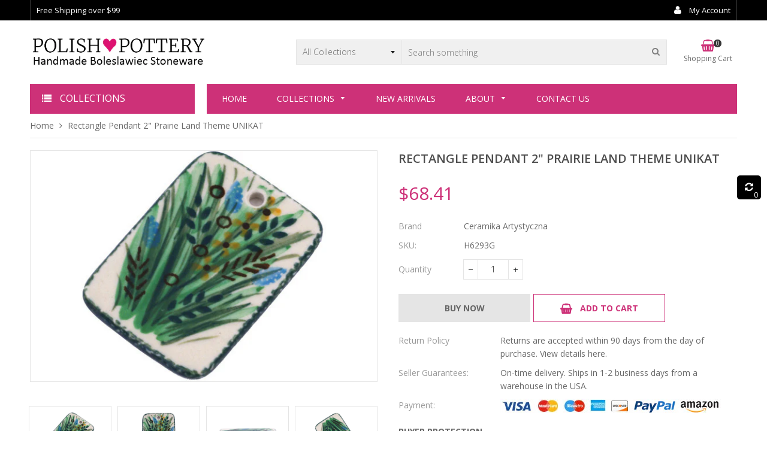

--- FILE ---
content_type: text/html; charset=utf-8
request_url: https://polish-pottery.com/products/rectangle-pendant-2-prairie-land-theme-unikat
body_size: 26248
content:
<!doctype html>
<!--[if IE 9]> <html class="ie9 no-js" lang="en"> <![endif]-->
<!--[if (gt IE 9)|!(IE)]><!--> <html class="no-js" lang="en"> <!--<![endif]-->
<head>
  <meta charset="utf-8">
  <meta http-equiv="X-UA-Compatible" content="IE=edge,chrome=1">
  <meta name="viewport" content="width=device-width,initial-scale=1">  
  <link rel="canonical" href="https://polish-pottery.com/products/rectangle-pendant-2-prairie-land-theme-unikat">

  
    <link rel="shortcut icon" href="//polish-pottery.com/cdn/shop/files/favicon_copy_32x32.png?v=1614307274" type="image/png" />
  

  <!-- Title and description ================================================== -->
  <title>
  Rectangle Pendant 2&quot; Prairie Land Theme UNIKAT &ndash; Polish ♥ Pottery
  </title>

  
  <meta name="description" content="This Prairie Land 2&quot; Rectangle Pendant was handmade and hand decorated in Boleslawiec, Poland by skilled artisans according to old traditional methods. This is a Polish pottery Signature Unikat, which means that it has been hand painted with both sponges and brushes and it is signed by the artist who painted it. Unikat">
  

  <!-- Helpers ================================================== -->
  <!-- /snippets/social-meta-tags.liquid -->


  <meta property="og:type" content="product">
  <meta property="og:title" content="Rectangle Pendant 2&quot; Prairie Land Theme UNIKAT">
  <meta property="og:url" content="https://polish-pottery.com/products/rectangle-pendant-2-prairie-land-theme-unikat">
  <meta property="og:description" content="This Prairie Land 2&quot; Rectangle Pendant was handmade and hand decorated in Boleslawiec, Poland by skilled artisans according to old traditional methods. This is a Polish pottery Signature Unikat, which means that it has been hand painted with both sponges and brushes and it is signed by the artist who painted it. Unikat pieces are the most intricate works of art. Larger Unikat items take hours of very careful work to finish. This Polish stoneware is microwave, dishwasher, freezer, and oven safe up to 480°F. It does not contain lead or cadmium. It is part of the Prairie Land Collection.Dimensions
Height: ¼&quot;
Length: 2¼&quot;
Width: 1½&quot;
Weight: 0.055 lbs
Features
Handmade and hand painted in the heart of Europe in the town of Boleslawiec in Poland
Premium quality European stoneware certified to be quality 1 selection
Made out of stoneware, painted by hand using sponges and brushes
Intended for everyday use, long lasting, colors will never fade
Fired in 2280°F, chip and crack resistant
Product Details
Item number: H6293G
Microwave Safe: Yes
Dishwasher Safe: Yes
Oven Safe: Yes (Maximum Temperature 480 Fahrenheit)
Freezer Safe: Yes
Food Safe: Yes
Country of Origin: Poland
Show me this rectangle pendant in all patternsShow me all items in this patternView All Rectangle Pendants">
  
    <meta property="og:image" content="http://polish-pottery.com/cdn/shop/products/H6293G_2_grande.jpg?v=1701347295">
    <meta property="og:image:secure_url" content="https://polish-pottery.com/cdn/shop/products/H6293G_2_grande.jpg?v=1701347295">
  
    <meta property="og:image" content="http://polish-pottery.com/cdn/shop/products/H6293G_1_grande.jpg?v=1701347294">
    <meta property="og:image:secure_url" content="https://polish-pottery.com/cdn/shop/products/H6293G_1_grande.jpg?v=1701347294">
  
    <meta property="og:image" content="http://polish-pottery.com/cdn/shop/products/H6293G_grande.jpg?v=1701347293">
    <meta property="og:image:secure_url" content="https://polish-pottery.com/cdn/shop/products/H6293G_grande.jpg?v=1701347293">
  
  <meta property="og:price:amount" content="68.41">
  <meta property="og:price:currency" content="USD">

<meta property="og:site_name" content="Polish ♥ Pottery">



  <meta name="twitter:card" content="summary">


  <meta name="twitter:site" content="@#">


  <meta name="twitter:title" content="Rectangle Pendant 2&quot; Prairie Land Theme UNIKAT">
  <meta name="twitter:description" content="This Prairie Land 2&quot; Rectangle Pendant was handmade and hand decorated in Boleslawiec, Poland by skilled artisans according to old traditional methods. This is a Polish pottery Signature Unikat, which">



  <!-- Fonts -->
  <link rel="stylesheet" type="text/css" href="//fonts.googleapis.com/css?family=Open Sans:300,400,500,600,700" async>
<link rel="stylesheet" type="text/css" href="//fonts.googleapis.com/css?family=Open Sans:300,400,500,600,700" async>
<link rel="stylesheet" type="text/css" href="//fonts.googleapis.com/css?family=Open Sans:300,400,500,600,700" async>

  
  <!-- CSS ================================================== -->
  <link href="//polish-pottery.com/cdn/shop/t/8/assets/owl.carousel.min.css?v=46282016722265273591571937611" rel="stylesheet" type="text/css" media="all" />  
  <link rel="stylesheet" href="https://maxcdn.bootstrapcdn.com/font-awesome/4.5.0/css/font-awesome.min.css">
  <link href="//polish-pottery.com/cdn/shop/t/8/assets/timber.scss.css?v=147603349123060260391660201903" rel="stylesheet" type="text/css" media="all" />  
  
  <link href="//polish-pottery.com/cdn/shop/t/8/assets/jquery.bxslider.css?v=81090042641013686491571937636" rel="stylesheet" type="text/css" media="all" />
  
  
  <link href="//polish-pottery.com/cdn/shop/t/8/assets/homemarket.scss.css?v=118769962232445091871674778386" rel="stylesheet" type="text/css" media="all" />
  
  <!-- Sections ================================================== -->
  <script>
    window.theme = window.theme || {};
    theme.strings = {
      zoomClose: "Close (Esc)",
      zoomPrev: "Previous (Left arrow key)",
      zoomNext: "Next (Right arrow key)",
      moneyFormat: "${{amount}}"
    };
    theme.settings = {
      cartType: "drawer",
      gridType: "collage",
      zoomEnable: true
    };
  </script>

  <!--[if (gt IE 9)|!(IE)]><!--><script src="//polish-pottery.com/cdn/shop/t/8/assets/tada.js?v=61292197608916972191571937636" defer></script><!--<![endif]-->
  <!--[if lte IE 9]><script src="//polish-pottery.com/cdn/shop/t/8/assets/tada.js?v=61292197608916972191571937636"></script><![endif]-->

  <!-- Header hook for plugins ================================================== -->
  <script>window.performance && window.performance.mark && window.performance.mark('shopify.content_for_header.start');</script><meta id="shopify-digital-wallet" name="shopify-digital-wallet" content="/7292420162/digital_wallets/dialog">
<meta name="shopify-checkout-api-token" content="5d39fc103da60efecfaed63c19cc5bad">
<meta id="in-context-paypal-metadata" data-shop-id="7292420162" data-venmo-supported="true" data-environment="production" data-locale="en_US" data-paypal-v4="true" data-currency="USD">
<link rel="alternate" type="application/json+oembed" href="https://polish-pottery.com/products/rectangle-pendant-2-prairie-land-theme-unikat.oembed">
<script async="async" src="/checkouts/internal/preloads.js?locale=en-US"></script>
<link rel="preconnect" href="https://shop.app" crossorigin="anonymous">
<script async="async" src="https://shop.app/checkouts/internal/preloads.js?locale=en-US&shop_id=7292420162" crossorigin="anonymous"></script>
<script id="apple-pay-shop-capabilities" type="application/json">{"shopId":7292420162,"countryCode":"US","currencyCode":"USD","merchantCapabilities":["supports3DS"],"merchantId":"gid:\/\/shopify\/Shop\/7292420162","merchantName":"Polish ♥ Pottery","requiredBillingContactFields":["postalAddress","email","phone"],"requiredShippingContactFields":["postalAddress","email","phone"],"shippingType":"shipping","supportedNetworks":["visa","masterCard","amex","discover","elo","jcb"],"total":{"type":"pending","label":"Polish ♥ Pottery","amount":"1.00"},"shopifyPaymentsEnabled":true,"supportsSubscriptions":true}</script>
<script id="shopify-features" type="application/json">{"accessToken":"5d39fc103da60efecfaed63c19cc5bad","betas":["rich-media-storefront-analytics"],"domain":"polish-pottery.com","predictiveSearch":true,"shopId":7292420162,"locale":"en"}</script>
<script>var Shopify = Shopify || {};
Shopify.shop = "polishpottery.myshopify.com";
Shopify.locale = "en";
Shopify.currency = {"active":"USD","rate":"1.0"};
Shopify.country = "US";
Shopify.theme = {"name":"Homemarket6-section-v1.0.2-PP","id":78762180674,"schema_name":"Home Market Section #6","schema_version":"3.0.0","theme_store_id":null,"role":"main"};
Shopify.theme.handle = "null";
Shopify.theme.style = {"id":null,"handle":null};
Shopify.cdnHost = "polish-pottery.com/cdn";
Shopify.routes = Shopify.routes || {};
Shopify.routes.root = "/";</script>
<script type="module">!function(o){(o.Shopify=o.Shopify||{}).modules=!0}(window);</script>
<script>!function(o){function n(){var o=[];function n(){o.push(Array.prototype.slice.apply(arguments))}return n.q=o,n}var t=o.Shopify=o.Shopify||{};t.loadFeatures=n(),t.autoloadFeatures=n()}(window);</script>
<script>
  window.ShopifyPay = window.ShopifyPay || {};
  window.ShopifyPay.apiHost = "shop.app\/pay";
  window.ShopifyPay.redirectState = null;
</script>
<script id="shop-js-analytics" type="application/json">{"pageType":"product"}</script>
<script defer="defer" async type="module" src="//polish-pottery.com/cdn/shopifycloud/shop-js/modules/v2/client.init-shop-cart-sync_CGREiBkR.en.esm.js"></script>
<script defer="defer" async type="module" src="//polish-pottery.com/cdn/shopifycloud/shop-js/modules/v2/chunk.common_Bt2Up4BP.esm.js"></script>
<script type="module">
  await import("//polish-pottery.com/cdn/shopifycloud/shop-js/modules/v2/client.init-shop-cart-sync_CGREiBkR.en.esm.js");
await import("//polish-pottery.com/cdn/shopifycloud/shop-js/modules/v2/chunk.common_Bt2Up4BP.esm.js");

  window.Shopify.SignInWithShop?.initShopCartSync?.({"fedCMEnabled":true,"windoidEnabled":true});

</script>
<script>
  window.Shopify = window.Shopify || {};
  if (!window.Shopify.featureAssets) window.Shopify.featureAssets = {};
  window.Shopify.featureAssets['shop-js'] = {"shop-cart-sync":["modules/v2/client.shop-cart-sync_CQNAmp__.en.esm.js","modules/v2/chunk.common_Bt2Up4BP.esm.js"],"init-windoid":["modules/v2/client.init-windoid_BMafEeJe.en.esm.js","modules/v2/chunk.common_Bt2Up4BP.esm.js"],"shop-cash-offers":["modules/v2/client.shop-cash-offers_3d66YIS3.en.esm.js","modules/v2/chunk.common_Bt2Up4BP.esm.js","modules/v2/chunk.modal_Dk0o9ppo.esm.js"],"init-fed-cm":["modules/v2/client.init-fed-cm_B-WG4sqw.en.esm.js","modules/v2/chunk.common_Bt2Up4BP.esm.js"],"shop-toast-manager":["modules/v2/client.shop-toast-manager_DhuhblEJ.en.esm.js","modules/v2/chunk.common_Bt2Up4BP.esm.js"],"shop-button":["modules/v2/client.shop-button_B5xLHL5j.en.esm.js","modules/v2/chunk.common_Bt2Up4BP.esm.js"],"avatar":["modules/v2/client.avatar_BTnouDA3.en.esm.js"],"init-shop-email-lookup-coordinator":["modules/v2/client.init-shop-email-lookup-coordinator_hqFayTDE.en.esm.js","modules/v2/chunk.common_Bt2Up4BP.esm.js"],"init-shop-cart-sync":["modules/v2/client.init-shop-cart-sync_CGREiBkR.en.esm.js","modules/v2/chunk.common_Bt2Up4BP.esm.js"],"shop-login-button":["modules/v2/client.shop-login-button_g5QkWrqe.en.esm.js","modules/v2/chunk.common_Bt2Up4BP.esm.js","modules/v2/chunk.modal_Dk0o9ppo.esm.js"],"pay-button":["modules/v2/client.pay-button_Cuf0bNvL.en.esm.js","modules/v2/chunk.common_Bt2Up4BP.esm.js"],"init-shop-for-new-customer-accounts":["modules/v2/client.init-shop-for-new-customer-accounts_Bxwhl6__.en.esm.js","modules/v2/client.shop-login-button_g5QkWrqe.en.esm.js","modules/v2/chunk.common_Bt2Up4BP.esm.js","modules/v2/chunk.modal_Dk0o9ppo.esm.js"],"init-customer-accounts-sign-up":["modules/v2/client.init-customer-accounts-sign-up_al3d1WE3.en.esm.js","modules/v2/client.shop-login-button_g5QkWrqe.en.esm.js","modules/v2/chunk.common_Bt2Up4BP.esm.js","modules/v2/chunk.modal_Dk0o9ppo.esm.js"],"shop-follow-button":["modules/v2/client.shop-follow-button_B9MutJJO.en.esm.js","modules/v2/chunk.common_Bt2Up4BP.esm.js","modules/v2/chunk.modal_Dk0o9ppo.esm.js"],"checkout-modal":["modules/v2/client.checkout-modal_OBPaeP-J.en.esm.js","modules/v2/chunk.common_Bt2Up4BP.esm.js","modules/v2/chunk.modal_Dk0o9ppo.esm.js"],"init-customer-accounts":["modules/v2/client.init-customer-accounts_Brxa5h1K.en.esm.js","modules/v2/client.shop-login-button_g5QkWrqe.en.esm.js","modules/v2/chunk.common_Bt2Up4BP.esm.js","modules/v2/chunk.modal_Dk0o9ppo.esm.js"],"lead-capture":["modules/v2/client.lead-capture_BBBv1Qpe.en.esm.js","modules/v2/chunk.common_Bt2Up4BP.esm.js","modules/v2/chunk.modal_Dk0o9ppo.esm.js"],"shop-login":["modules/v2/client.shop-login_DoNRI_y4.en.esm.js","modules/v2/chunk.common_Bt2Up4BP.esm.js","modules/v2/chunk.modal_Dk0o9ppo.esm.js"],"payment-terms":["modules/v2/client.payment-terms_BlOJedZ2.en.esm.js","modules/v2/chunk.common_Bt2Up4BP.esm.js","modules/v2/chunk.modal_Dk0o9ppo.esm.js"]};
</script>
<script>(function() {
  var isLoaded = false;
  function asyncLoad() {
    if (isLoaded) return;
    isLoaded = true;
    var urls = ["https:\/\/sfdr.co\/sfdr.js?sid=37440\u0026shop=polishpottery.myshopify.com"];
    for (var i = 0; i < urls.length; i++) {
      var s = document.createElement('script');
      s.type = 'text/javascript';
      s.async = true;
      s.src = urls[i];
      var x = document.getElementsByTagName('script')[0];
      x.parentNode.insertBefore(s, x);
    }
  };
  if(window.attachEvent) {
    window.attachEvent('onload', asyncLoad);
  } else {
    window.addEventListener('load', asyncLoad, false);
  }
})();</script>
<script id="__st">var __st={"a":7292420162,"offset":-21600,"reqid":"6f9a75f6-9744-4774-a6de-99901eb6928b-1762692273","pageurl":"polish-pottery.com\/products\/rectangle-pendant-2-prairie-land-theme-unikat","u":"e726eccb1678","p":"product","rtyp":"product","rid":4776419426370};</script>
<script>window.ShopifyPaypalV4VisibilityTracking = true;</script>
<script id="captcha-bootstrap">!function(){'use strict';const t='contact',e='account',n='new_comment',o=[[t,t],['blogs',n],['comments',n],[t,'customer']],c=[[e,'customer_login'],[e,'guest_login'],[e,'recover_customer_password'],[e,'create_customer']],r=t=>t.map((([t,e])=>`form[action*='/${t}']:not([data-nocaptcha='true']) input[name='form_type'][value='${e}']`)).join(','),a=t=>()=>t?[...document.querySelectorAll(t)].map((t=>t.form)):[];function s(){const t=[...o],e=r(t);return a(e)}const i='password',u='form_key',d=['recaptcha-v3-token','g-recaptcha-response','h-captcha-response',i],f=()=>{try{return window.sessionStorage}catch{return}},m='__shopify_v',_=t=>t.elements[u];function p(t,e,n=!1){try{const o=window.sessionStorage,c=JSON.parse(o.getItem(e)),{data:r}=function(t){const{data:e,action:n}=t;return t[m]||n?{data:e,action:n}:{data:t,action:n}}(c);for(const[e,n]of Object.entries(r))t.elements[e]&&(t.elements[e].value=n);n&&o.removeItem(e)}catch(o){console.error('form repopulation failed',{error:o})}}const l='form_type',E='cptcha';function T(t){t.dataset[E]=!0}const w=window,h=w.document,L='Shopify',v='ce_forms',y='captcha';let A=!1;((t,e)=>{const n=(g='f06e6c50-85a8-45c8-87d0-21a2b65856fe',I='https://cdn.shopify.com/shopifycloud/storefront-forms-hcaptcha/ce_storefront_forms_captcha_hcaptcha.v1.5.2.iife.js',D={infoText:'Protected by hCaptcha',privacyText:'Privacy',termsText:'Terms'},(t,e,n)=>{const o=w[L][v],c=o.bindForm;if(c)return c(t,g,e,D).then(n);var r;o.q.push([[t,g,e,D],n]),r=I,A||(h.body.append(Object.assign(h.createElement('script'),{id:'captcha-provider',async:!0,src:r})),A=!0)});var g,I,D;w[L]=w[L]||{},w[L][v]=w[L][v]||{},w[L][v].q=[],w[L][y]=w[L][y]||{},w[L][y].protect=function(t,e){n(t,void 0,e),T(t)},Object.freeze(w[L][y]),function(t,e,n,w,h,L){const[v,y,A,g]=function(t,e,n){const i=e?o:[],u=t?c:[],d=[...i,...u],f=r(d),m=r(i),_=r(d.filter((([t,e])=>n.includes(e))));return[a(f),a(m),a(_),s()]}(w,h,L),I=t=>{const e=t.target;return e instanceof HTMLFormElement?e:e&&e.form},D=t=>v().includes(t);t.addEventListener('submit',(t=>{const e=I(t);if(!e)return;const n=D(e)&&!e.dataset.hcaptchaBound&&!e.dataset.recaptchaBound,o=_(e),c=g().includes(e)&&(!o||!o.value);(n||c)&&t.preventDefault(),c&&!n&&(function(t){try{if(!f())return;!function(t){const e=f();if(!e)return;const n=_(t);if(!n)return;const o=n.value;o&&e.removeItem(o)}(t);const e=Array.from(Array(32),(()=>Math.random().toString(36)[2])).join('');!function(t,e){_(t)||t.append(Object.assign(document.createElement('input'),{type:'hidden',name:u})),t.elements[u].value=e}(t,e),function(t,e){const n=f();if(!n)return;const o=[...t.querySelectorAll(`input[type='${i}']`)].map((({name:t})=>t)),c=[...d,...o],r={};for(const[a,s]of new FormData(t).entries())c.includes(a)||(r[a]=s);n.setItem(e,JSON.stringify({[m]:1,action:t.action,data:r}))}(t,e)}catch(e){console.error('failed to persist form',e)}}(e),e.submit())}));const S=(t,e)=>{t&&!t.dataset[E]&&(n(t,e.some((e=>e===t))),T(t))};for(const o of['focusin','change'])t.addEventListener(o,(t=>{const e=I(t);D(e)&&S(e,y())}));const B=e.get('form_key'),M=e.get(l),P=B&&M;t.addEventListener('DOMContentLoaded',(()=>{const t=y();if(P)for(const e of t)e.elements[l].value===M&&p(e,B);[...new Set([...A(),...v().filter((t=>'true'===t.dataset.shopifyCaptcha))])].forEach((e=>S(e,t)))}))}(h,new URLSearchParams(w.location.search),n,t,e,['guest_login'])})(!0,!0)}();</script>
<script integrity="sha256-52AcMU7V7pcBOXWImdc/TAGTFKeNjmkeM1Pvks/DTgc=" data-source-attribution="shopify.loadfeatures" defer="defer" src="//polish-pottery.com/cdn/shopifycloud/storefront/assets/storefront/load_feature-81c60534.js" crossorigin="anonymous"></script>
<script crossorigin="anonymous" defer="defer" src="//polish-pottery.com/cdn/shopifycloud/storefront/assets/shopify_pay/storefront-65b4c6d7.js?v=20250812"></script>
<script data-source-attribution="shopify.dynamic_checkout.dynamic.init">var Shopify=Shopify||{};Shopify.PaymentButton=Shopify.PaymentButton||{isStorefrontPortableWallets:!0,init:function(){window.Shopify.PaymentButton.init=function(){};var t=document.createElement("script");t.src="https://polish-pottery.com/cdn/shopifycloud/portable-wallets/latest/portable-wallets.en.js",t.type="module",document.head.appendChild(t)}};
</script>
<script data-source-attribution="shopify.dynamic_checkout.buyer_consent">
  function portableWalletsHideBuyerConsent(e){var t=document.getElementById("shopify-buyer-consent"),n=document.getElementById("shopify-subscription-policy-button");t&&n&&(t.classList.add("hidden"),t.setAttribute("aria-hidden","true"),n.removeEventListener("click",e))}function portableWalletsShowBuyerConsent(e){var t=document.getElementById("shopify-buyer-consent"),n=document.getElementById("shopify-subscription-policy-button");t&&n&&(t.classList.remove("hidden"),t.removeAttribute("aria-hidden"),n.addEventListener("click",e))}window.Shopify?.PaymentButton&&(window.Shopify.PaymentButton.hideBuyerConsent=portableWalletsHideBuyerConsent,window.Shopify.PaymentButton.showBuyerConsent=portableWalletsShowBuyerConsent);
</script>
<script data-source-attribution="shopify.dynamic_checkout.cart.bootstrap">document.addEventListener("DOMContentLoaded",(function(){function t(){return document.querySelector("shopify-accelerated-checkout-cart, shopify-accelerated-checkout")}if(t())Shopify.PaymentButton.init();else{new MutationObserver((function(e,n){t()&&(Shopify.PaymentButton.init(),n.disconnect())})).observe(document.body,{childList:!0,subtree:!0})}}));
</script>
<link id="shopify-accelerated-checkout-styles" rel="stylesheet" media="screen" href="https://polish-pottery.com/cdn/shopifycloud/portable-wallets/latest/accelerated-checkout-backwards-compat.css" crossorigin="anonymous">
<style id="shopify-accelerated-checkout-cart">
        #shopify-buyer-consent {
  margin-top: 1em;
  display: inline-block;
  width: 100%;
}

#shopify-buyer-consent.hidden {
  display: none;
}

#shopify-subscription-policy-button {
  background: none;
  border: none;
  padding: 0;
  text-decoration: underline;
  font-size: inherit;
  cursor: pointer;
}

#shopify-subscription-policy-button::before {
  box-shadow: none;
}

      </style>

<script>window.performance && window.performance.mark && window.performance.mark('shopify.content_for_header.end');</script>
  <!-- /snippets/oldIE-js.liquid -->


<!--[if lt IE 9]>
<script src="//cdnjs.cloudflare.com/ajax/libs/html5shiv/3.7.2/html5shiv.min.js" type="text/javascript"></script>
<script src="//polish-pottery.com/cdn/shop/t/8/assets/respond.min.js?v=95960403441832019361571937612" type="text/javascript"></script>
<link href="//polish-pottery.com/cdn/shop/t/8/assets/respond-proxy.html" id="respond-proxy" rel="respond-proxy" />
<link href="//polish-pottery.com/search?q=34b4716483941744f3398072b8e7a4f6" id="respond-redirect" rel="respond-redirect" />
<script src="//polish-pottery.com/search?q=34b4716483941744f3398072b8e7a4f6" type="text/javascript"></script>
<![endif]-->


<!--[if (lte IE 9) ]><script src="//polish-pottery.com/cdn/shop/t/8/assets/match-media.min.js?v=145732887159653388131571937610" type="text/javascript"></script><![endif]-->


  <script src="//ajax.googleapis.com/ajax/libs/jquery/2.2.3/jquery.min.js"></script> 
  <script src="//ajax.googleapis.com/ajax/libs/jqueryui/1.11.2/jquery-ui.min.js"></script> 
  <script src="//polish-pottery.com/cdn/shop/t/8/assets/jquery.fancybox.min.js?v=56790139593003934141571937609" defer></script>  
  <script src="//polish-pottery.com/cdn/shop/t/8/assets/modernizr.min.js?v=13791948134778779431571937611"></script>      
  
  
  <script src="//polish-pottery.com/cdn/shop/t/8/assets/owl.carousel.min.js?v=81738792440106987491571937611"></script>  
  <script src="//polish-pottery.com/cdn/shop/t/8/assets/jquery.optionSelect.js?v=174546334351043882451571937609" defer></script>  
  
  
  
  
  <script src="//polish-pottery.com/cdn/shop/t/8/assets/jquery.easytabs.min.js?v=87341455756954258061571937608"></script> 
  <script src="//polish-pottery.com/cdn/shop/t/8/assets/jquery.elevateZoom-3.0.8.min.js?v=163453865408073051791571937608"></script> 
  <script src="//polish-pottery.com/cdn/shop/t/8/assets/jquery.bxslider.js?v=143772231200931885741571937607"></script> 
  
  
  
<link href="https://monorail-edge.shopifysvc.com" rel="dns-prefetch">
<script>(function(){if ("sendBeacon" in navigator && "performance" in window) {try {var session_token_from_headers = performance.getEntriesByType('navigation')[0].serverTiming.find(x => x.name == '_s').description;} catch {var session_token_from_headers = undefined;}var session_cookie_matches = document.cookie.match(/_shopify_s=([^;]*)/);var session_token_from_cookie = session_cookie_matches && session_cookie_matches.length === 2 ? session_cookie_matches[1] : "";var session_token = session_token_from_headers || session_token_from_cookie || "";function handle_abandonment_event(e) {var entries = performance.getEntries().filter(function(entry) {return /monorail-edge.shopifysvc.com/.test(entry.name);});if (!window.abandonment_tracked && entries.length === 0) {window.abandonment_tracked = true;var currentMs = Date.now();var navigation_start = performance.timing.navigationStart;var payload = {shop_id: 7292420162,url: window.location.href,navigation_start,duration: currentMs - navigation_start,session_token,page_type: "product"};window.navigator.sendBeacon("https://monorail-edge.shopifysvc.com/v1/produce", JSON.stringify({schema_id: "online_store_buyer_site_abandonment/1.1",payload: payload,metadata: {event_created_at_ms: currentMs,event_sent_at_ms: currentMs}}));}}window.addEventListener('pagehide', handle_abandonment_event);}}());</script>
<script id="web-pixels-manager-setup">(function e(e,d,r,n,o){if(void 0===o&&(o={}),!Boolean(null===(a=null===(i=window.Shopify)||void 0===i?void 0:i.analytics)||void 0===a?void 0:a.replayQueue)){var i,a;window.Shopify=window.Shopify||{};var t=window.Shopify;t.analytics=t.analytics||{};var s=t.analytics;s.replayQueue=[],s.publish=function(e,d,r){return s.replayQueue.push([e,d,r]),!0};try{self.performance.mark("wpm:start")}catch(e){}var l=function(){var e={modern:/Edge?\/(1{2}[4-9]|1[2-9]\d|[2-9]\d{2}|\d{4,})\.\d+(\.\d+|)|Firefox\/(1{2}[4-9]|1[2-9]\d|[2-9]\d{2}|\d{4,})\.\d+(\.\d+|)|Chrom(ium|e)\/(9{2}|\d{3,})\.\d+(\.\d+|)|(Maci|X1{2}).+ Version\/(15\.\d+|(1[6-9]|[2-9]\d|\d{3,})\.\d+)([,.]\d+|)( \(\w+\)|)( Mobile\/\w+|) Safari\/|Chrome.+OPR\/(9{2}|\d{3,})\.\d+\.\d+|(CPU[ +]OS|iPhone[ +]OS|CPU[ +]iPhone|CPU IPhone OS|CPU iPad OS)[ +]+(15[._]\d+|(1[6-9]|[2-9]\d|\d{3,})[._]\d+)([._]\d+|)|Android:?[ /-](13[3-9]|1[4-9]\d|[2-9]\d{2}|\d{4,})(\.\d+|)(\.\d+|)|Android.+Firefox\/(13[5-9]|1[4-9]\d|[2-9]\d{2}|\d{4,})\.\d+(\.\d+|)|Android.+Chrom(ium|e)\/(13[3-9]|1[4-9]\d|[2-9]\d{2}|\d{4,})\.\d+(\.\d+|)|SamsungBrowser\/([2-9]\d|\d{3,})\.\d+/,legacy:/Edge?\/(1[6-9]|[2-9]\d|\d{3,})\.\d+(\.\d+|)|Firefox\/(5[4-9]|[6-9]\d|\d{3,})\.\d+(\.\d+|)|Chrom(ium|e)\/(5[1-9]|[6-9]\d|\d{3,})\.\d+(\.\d+|)([\d.]+$|.*Safari\/(?![\d.]+ Edge\/[\d.]+$))|(Maci|X1{2}).+ Version\/(10\.\d+|(1[1-9]|[2-9]\d|\d{3,})\.\d+)([,.]\d+|)( \(\w+\)|)( Mobile\/\w+|) Safari\/|Chrome.+OPR\/(3[89]|[4-9]\d|\d{3,})\.\d+\.\d+|(CPU[ +]OS|iPhone[ +]OS|CPU[ +]iPhone|CPU IPhone OS|CPU iPad OS)[ +]+(10[._]\d+|(1[1-9]|[2-9]\d|\d{3,})[._]\d+)([._]\d+|)|Android:?[ /-](13[3-9]|1[4-9]\d|[2-9]\d{2}|\d{4,})(\.\d+|)(\.\d+|)|Mobile Safari.+OPR\/([89]\d|\d{3,})\.\d+\.\d+|Android.+Firefox\/(13[5-9]|1[4-9]\d|[2-9]\d{2}|\d{4,})\.\d+(\.\d+|)|Android.+Chrom(ium|e)\/(13[3-9]|1[4-9]\d|[2-9]\d{2}|\d{4,})\.\d+(\.\d+|)|Android.+(UC? ?Browser|UCWEB|U3)[ /]?(15\.([5-9]|\d{2,})|(1[6-9]|[2-9]\d|\d{3,})\.\d+)\.\d+|SamsungBrowser\/(5\.\d+|([6-9]|\d{2,})\.\d+)|Android.+MQ{2}Browser\/(14(\.(9|\d{2,})|)|(1[5-9]|[2-9]\d|\d{3,})(\.\d+|))(\.\d+|)|K[Aa][Ii]OS\/(3\.\d+|([4-9]|\d{2,})\.\d+)(\.\d+|)/},d=e.modern,r=e.legacy,n=navigator.userAgent;return n.match(d)?"modern":n.match(r)?"legacy":"unknown"}(),u="modern"===l?"modern":"legacy",c=(null!=n?n:{modern:"",legacy:""})[u],f=function(e){return[e.baseUrl,"/wpm","/b",e.hashVersion,"modern"===e.buildTarget?"m":"l",".js"].join("")}({baseUrl:d,hashVersion:r,buildTarget:u}),m=function(e){var d=e.version,r=e.bundleTarget,n=e.surface,o=e.pageUrl,i=e.monorailEndpoint;return{emit:function(e){var a=e.status,t=e.errorMsg,s=(new Date).getTime(),l=JSON.stringify({metadata:{event_sent_at_ms:s},events:[{schema_id:"web_pixels_manager_load/3.1",payload:{version:d,bundle_target:r,page_url:o,status:a,surface:n,error_msg:t},metadata:{event_created_at_ms:s}}]});if(!i)return console&&console.warn&&console.warn("[Web Pixels Manager] No Monorail endpoint provided, skipping logging."),!1;try{return self.navigator.sendBeacon.bind(self.navigator)(i,l)}catch(e){}var u=new XMLHttpRequest;try{return u.open("POST",i,!0),u.setRequestHeader("Content-Type","text/plain"),u.send(l),!0}catch(e){return console&&console.warn&&console.warn("[Web Pixels Manager] Got an unhandled error while logging to Monorail."),!1}}}}({version:r,bundleTarget:l,surface:e.surface,pageUrl:self.location.href,monorailEndpoint:e.monorailEndpoint});try{o.browserTarget=l,function(e){var d=e.src,r=e.async,n=void 0===r||r,o=e.onload,i=e.onerror,a=e.sri,t=e.scriptDataAttributes,s=void 0===t?{}:t,l=document.createElement("script"),u=document.querySelector("head"),c=document.querySelector("body");if(l.async=n,l.src=d,a&&(l.integrity=a,l.crossOrigin="anonymous"),s)for(var f in s)if(Object.prototype.hasOwnProperty.call(s,f))try{l.dataset[f]=s[f]}catch(e){}if(o&&l.addEventListener("load",o),i&&l.addEventListener("error",i),u)u.appendChild(l);else{if(!c)throw new Error("Did not find a head or body element to append the script");c.appendChild(l)}}({src:f,async:!0,onload:function(){if(!function(){var e,d;return Boolean(null===(d=null===(e=window.Shopify)||void 0===e?void 0:e.analytics)||void 0===d?void 0:d.initialized)}()){var d=window.webPixelsManager.init(e)||void 0;if(d){var r=window.Shopify.analytics;r.replayQueue.forEach((function(e){var r=e[0],n=e[1],o=e[2];d.publishCustomEvent(r,n,o)})),r.replayQueue=[],r.publish=d.publishCustomEvent,r.visitor=d.visitor,r.initialized=!0}}},onerror:function(){return m.emit({status:"failed",errorMsg:"".concat(f," has failed to load")})},sri:function(e){var d=/^sha384-[A-Za-z0-9+/=]+$/;return"string"==typeof e&&d.test(e)}(c)?c:"",scriptDataAttributes:o}),m.emit({status:"loading"})}catch(e){m.emit({status:"failed",errorMsg:(null==e?void 0:e.message)||"Unknown error"})}}})({shopId: 7292420162,storefrontBaseUrl: "https://polish-pottery.com",extensionsBaseUrl: "https://extensions.shopifycdn.com/cdn/shopifycloud/web-pixels-manager",monorailEndpoint: "https://monorail-edge.shopifysvc.com/unstable/produce_batch",surface: "storefront-renderer",enabledBetaFlags: ["2dca8a86"],webPixelsConfigList: [{"id":"83820610","eventPayloadVersion":"v1","runtimeContext":"LAX","scriptVersion":"1","type":"CUSTOM","privacyPurposes":["ANALYTICS"],"name":"Google Analytics tag (migrated)"},{"id":"shopify-app-pixel","configuration":"{}","eventPayloadVersion":"v1","runtimeContext":"STRICT","scriptVersion":"0450","apiClientId":"shopify-pixel","type":"APP","privacyPurposes":["ANALYTICS","MARKETING"]},{"id":"shopify-custom-pixel","eventPayloadVersion":"v1","runtimeContext":"LAX","scriptVersion":"0450","apiClientId":"shopify-pixel","type":"CUSTOM","privacyPurposes":["ANALYTICS","MARKETING"]}],isMerchantRequest: false,initData: {"shop":{"name":"Polish ♥ Pottery","paymentSettings":{"currencyCode":"USD"},"myshopifyDomain":"polishpottery.myshopify.com","countryCode":"US","storefrontUrl":"https:\/\/polish-pottery.com"},"customer":null,"cart":null,"checkout":null,"productVariants":[{"price":{"amount":68.41,"currencyCode":"USD"},"product":{"title":"Rectangle Pendant 2\" Prairie Land Theme UNIKAT","vendor":"Ceramika Artystyczna","id":"4776419426370","untranslatedTitle":"Rectangle Pendant 2\" Prairie Land Theme UNIKAT","url":"\/products\/rectangle-pendant-2-prairie-land-theme-unikat","type":"Home Decor"},"id":"32651961532482","image":{"src":"\/\/polish-pottery.com\/cdn\/shop\/products\/H6293G.jpg?v=1701347293"},"sku":"H6293G","title":"Default Title","untranslatedTitle":"Default Title"}],"purchasingCompany":null},},"https://polish-pottery.com/cdn","ae1676cfwd2530674p4253c800m34e853cb",{"modern":"","legacy":""},{"shopId":"7292420162","storefrontBaseUrl":"https:\/\/polish-pottery.com","extensionBaseUrl":"https:\/\/extensions.shopifycdn.com\/cdn\/shopifycloud\/web-pixels-manager","surface":"storefront-renderer","enabledBetaFlags":"[\"2dca8a86\"]","isMerchantRequest":"false","hashVersion":"ae1676cfwd2530674p4253c800m34e853cb","publish":"custom","events":"[[\"page_viewed\",{}],[\"product_viewed\",{\"productVariant\":{\"price\":{\"amount\":68.41,\"currencyCode\":\"USD\"},\"product\":{\"title\":\"Rectangle Pendant 2\\\" Prairie Land Theme UNIKAT\",\"vendor\":\"Ceramika Artystyczna\",\"id\":\"4776419426370\",\"untranslatedTitle\":\"Rectangle Pendant 2\\\" Prairie Land Theme UNIKAT\",\"url\":\"\/products\/rectangle-pendant-2-prairie-land-theme-unikat\",\"type\":\"Home Decor\"},\"id\":\"32651961532482\",\"image\":{\"src\":\"\/\/polish-pottery.com\/cdn\/shop\/products\/H6293G.jpg?v=1701347293\"},\"sku\":\"H6293G\",\"title\":\"Default Title\",\"untranslatedTitle\":\"Default Title\"}}]]"});</script><script>
  window.ShopifyAnalytics = window.ShopifyAnalytics || {};
  window.ShopifyAnalytics.meta = window.ShopifyAnalytics.meta || {};
  window.ShopifyAnalytics.meta.currency = 'USD';
  var meta = {"product":{"id":4776419426370,"gid":"gid:\/\/shopify\/Product\/4776419426370","vendor":"Ceramika Artystyczna","type":"Home Decor","variants":[{"id":32651961532482,"price":6841,"name":"Rectangle Pendant 2\" Prairie Land Theme UNIKAT","public_title":null,"sku":"H6293G"}],"remote":false},"page":{"pageType":"product","resourceType":"product","resourceId":4776419426370}};
  for (var attr in meta) {
    window.ShopifyAnalytics.meta[attr] = meta[attr];
  }
</script>
<script class="analytics">
  (function () {
    var customDocumentWrite = function(content) {
      var jquery = null;

      if (window.jQuery) {
        jquery = window.jQuery;
      } else if (window.Checkout && window.Checkout.$) {
        jquery = window.Checkout.$;
      }

      if (jquery) {
        jquery('body').append(content);
      }
    };

    var hasLoggedConversion = function(token) {
      if (token) {
        return document.cookie.indexOf('loggedConversion=' + token) !== -1;
      }
      return false;
    }

    var setCookieIfConversion = function(token) {
      if (token) {
        var twoMonthsFromNow = new Date(Date.now());
        twoMonthsFromNow.setMonth(twoMonthsFromNow.getMonth() + 2);

        document.cookie = 'loggedConversion=' + token + '; expires=' + twoMonthsFromNow;
      }
    }

    var trekkie = window.ShopifyAnalytics.lib = window.trekkie = window.trekkie || [];
    if (trekkie.integrations) {
      return;
    }
    trekkie.methods = [
      'identify',
      'page',
      'ready',
      'track',
      'trackForm',
      'trackLink'
    ];
    trekkie.factory = function(method) {
      return function() {
        var args = Array.prototype.slice.call(arguments);
        args.unshift(method);
        trekkie.push(args);
        return trekkie;
      };
    };
    for (var i = 0; i < trekkie.methods.length; i++) {
      var key = trekkie.methods[i];
      trekkie[key] = trekkie.factory(key);
    }
    trekkie.load = function(config) {
      trekkie.config = config || {};
      trekkie.config.initialDocumentCookie = document.cookie;
      var first = document.getElementsByTagName('script')[0];
      var script = document.createElement('script');
      script.type = 'text/javascript';
      script.onerror = function(e) {
        var scriptFallback = document.createElement('script');
        scriptFallback.type = 'text/javascript';
        scriptFallback.onerror = function(error) {
                var Monorail = {
      produce: function produce(monorailDomain, schemaId, payload) {
        var currentMs = new Date().getTime();
        var event = {
          schema_id: schemaId,
          payload: payload,
          metadata: {
            event_created_at_ms: currentMs,
            event_sent_at_ms: currentMs
          }
        };
        return Monorail.sendRequest("https://" + monorailDomain + "/v1/produce", JSON.stringify(event));
      },
      sendRequest: function sendRequest(endpointUrl, payload) {
        // Try the sendBeacon API
        if (window && window.navigator && typeof window.navigator.sendBeacon === 'function' && typeof window.Blob === 'function' && !Monorail.isIos12()) {
          var blobData = new window.Blob([payload], {
            type: 'text/plain'
          });

          if (window.navigator.sendBeacon(endpointUrl, blobData)) {
            return true;
          } // sendBeacon was not successful

        } // XHR beacon

        var xhr = new XMLHttpRequest();

        try {
          xhr.open('POST', endpointUrl);
          xhr.setRequestHeader('Content-Type', 'text/plain');
          xhr.send(payload);
        } catch (e) {
          console.log(e);
        }

        return false;
      },
      isIos12: function isIos12() {
        return window.navigator.userAgent.lastIndexOf('iPhone; CPU iPhone OS 12_') !== -1 || window.navigator.userAgent.lastIndexOf('iPad; CPU OS 12_') !== -1;
      }
    };
    Monorail.produce('monorail-edge.shopifysvc.com',
      'trekkie_storefront_load_errors/1.1',
      {shop_id: 7292420162,
      theme_id: 78762180674,
      app_name: "storefront",
      context_url: window.location.href,
      source_url: "//polish-pottery.com/cdn/s/trekkie.storefront.308893168db1679b4a9f8a086857af995740364f.min.js"});

        };
        scriptFallback.async = true;
        scriptFallback.src = '//polish-pottery.com/cdn/s/trekkie.storefront.308893168db1679b4a9f8a086857af995740364f.min.js';
        first.parentNode.insertBefore(scriptFallback, first);
      };
      script.async = true;
      script.src = '//polish-pottery.com/cdn/s/trekkie.storefront.308893168db1679b4a9f8a086857af995740364f.min.js';
      first.parentNode.insertBefore(script, first);
    };
    trekkie.load(
      {"Trekkie":{"appName":"storefront","development":false,"defaultAttributes":{"shopId":7292420162,"isMerchantRequest":null,"themeId":78762180674,"themeCityHash":"393371809800400000","contentLanguage":"en","currency":"USD","eventMetadataId":"e00df0a5-cd67-4575-843d-9008f36605d0"},"isServerSideCookieWritingEnabled":true,"monorailRegion":"shop_domain","enabledBetaFlags":["f0df213a"]},"Session Attribution":{},"S2S":{"facebookCapiEnabled":false,"source":"trekkie-storefront-renderer","apiClientId":580111}}
    );

    var loaded = false;
    trekkie.ready(function() {
      if (loaded) return;
      loaded = true;

      window.ShopifyAnalytics.lib = window.trekkie;

      var originalDocumentWrite = document.write;
      document.write = customDocumentWrite;
      try { window.ShopifyAnalytics.merchantGoogleAnalytics.call(this); } catch(error) {};
      document.write = originalDocumentWrite;

      window.ShopifyAnalytics.lib.page(null,{"pageType":"product","resourceType":"product","resourceId":4776419426370,"shopifyEmitted":true});

      var match = window.location.pathname.match(/checkouts\/(.+)\/(thank_you|post_purchase)/)
      var token = match? match[1]: undefined;
      if (!hasLoggedConversion(token)) {
        setCookieIfConversion(token);
        window.ShopifyAnalytics.lib.track("Viewed Product",{"currency":"USD","variantId":32651961532482,"productId":4776419426370,"productGid":"gid:\/\/shopify\/Product\/4776419426370","name":"Rectangle Pendant 2\" Prairie Land Theme UNIKAT","price":"68.41","sku":"H6293G","brand":"Ceramika Artystyczna","variant":null,"category":"Home Decor","nonInteraction":true,"remote":false},undefined,undefined,{"shopifyEmitted":true});
      window.ShopifyAnalytics.lib.track("monorail:\/\/trekkie_storefront_viewed_product\/1.1",{"currency":"USD","variantId":32651961532482,"productId":4776419426370,"productGid":"gid:\/\/shopify\/Product\/4776419426370","name":"Rectangle Pendant 2\" Prairie Land Theme UNIKAT","price":"68.41","sku":"H6293G","brand":"Ceramika Artystyczna","variant":null,"category":"Home Decor","nonInteraction":true,"remote":false,"referer":"https:\/\/polish-pottery.com\/products\/rectangle-pendant-2-prairie-land-theme-unikat"});
      }
    });


        var eventsListenerScript = document.createElement('script');
        eventsListenerScript.async = true;
        eventsListenerScript.src = "//polish-pottery.com/cdn/shopifycloud/storefront/assets/shop_events_listener-3da45d37.js";
        document.getElementsByTagName('head')[0].appendChild(eventsListenerScript);

})();</script>
  <script>
  if (!window.ga || (window.ga && typeof window.ga !== 'function')) {
    window.ga = function ga() {
      (window.ga.q = window.ga.q || []).push(arguments);
      if (window.Shopify && window.Shopify.analytics && typeof window.Shopify.analytics.publish === 'function') {
        window.Shopify.analytics.publish("ga_stub_called", {}, {sendTo: "google_osp_migration"});
      }
      console.error("Shopify's Google Analytics stub called with:", Array.from(arguments), "\nSee https://help.shopify.com/manual/promoting-marketing/pixels/pixel-migration#google for more information.");
    };
    if (window.Shopify && window.Shopify.analytics && typeof window.Shopify.analytics.publish === 'function') {
      window.Shopify.analytics.publish("ga_stub_initialized", {}, {sendTo: "google_osp_migration"});
    }
  }
</script>
<script
  defer
  src="https://polish-pottery.com/cdn/shopifycloud/perf-kit/shopify-perf-kit-2.1.2.min.js"
  data-application="storefront-renderer"
  data-shop-id="7292420162"
  data-render-region="gcp-us-central1"
  data-page-type="product"
  data-theme-instance-id="78762180674"
  data-theme-name="Home Market Section #6"
  data-theme-version="3.0.0"
  data-monorail-region="shop_domain"
  data-resource-timing-sampling-rate="10"
  data-shs="true"
  data-shs-beacon="true"
  data-shs-export-with-fetch="true"
  data-shs-logs-sample-rate="1"
></script>
</head>

<body id="rectangle-pendant-2-quot-prairie-land-theme-unikat" class="newmarket-6 template-product">
  <div id="CartDrawer" class="drawer drawer--right drawer--has-fixed-footer">
    <div class="drawer__fixed-header">
      <div class="drawer__header">
        <div class="drawer__title">Your cart</div>
        <div class="drawer__close">
          <button type="button" class="icon-fallback-text drawer__close-button js-drawer-close">
            <span class="icon icon-x" aria-hidden="true"></span>
            <span class="fallback-text">Close Cart</span>
          </button>
        </div>
      </div>
    </div>
    <div class="drawer__inner">
      <div id="CartContainer" class="drawer__cart"></div>
    </div>
  </div>

  <div id="PageContainer" class="is-moved-by-drawer">

    <header>
      <div id="shopify-section-header" class="shopify-section"><div id="adv-banner">
  <div id="ads-banner" class="grid--full grid--table">
    <div class="ads-banner-slider owl-carousel">         
      
    </div>
    <script>
      $(".ads-banner-slider").owlCarousel({
        navigation : false,
        pagination: false,
        autoPlay:5000,
        items: 1,
        slideSpeed : 200,
        paginationSpeed : 1000,
        rewindSpeed : 1000,
        itemsDesktop : [1199,1],
        itemsDesktopSmall : [979,1],
        itemsTablet: [768,1],
        itemsTabletSmall: [540,1],
        itemsMobile : [360,1],
      });
    </script>
  </div>
</div>

<div id="top-header" class="grid--full grid--table">
  <div class="wrapper">
    <div id="topother-header" class="grid--full grid--table">
      
      <div class="grid__item one-half top-header-left">
        <div class="welcome-text">Free Shipping over $99</div>
           
        
      </div>
      
      <div class="grid__item one-half top-header-right">        
          
        <div class="header-account">
          <ul>
            <li class="header-account">  
              <div class="customer-link site-nav__item">
                <a class="site-nav__link site-nav__link--icon js-login-modal" data-mfp-src="#LoginModal">
                                      
                  <i class="fa fa-user"></i>
                  <span class="name">My Account</span>
                  
                </a>
              </div> 
            </li>
            

            
          </ul>
        </div>
      </div>
    </div>
  </div>
</div>

<div class="site-header">
  <div class="wrapper">
    <div id="main-header" class="grid--full grid--table">
      <div class="grid__item small--one-whole medium--one-whole two-eighths logo-header-image">
        <a href="/" itemprop="url" class="site-header__logo-image">                
          
          <h1 class="site-header__logo"><img src="//polish-pottery.com/cdn/shop/files/pplogo_500x.jpg?v=1614307192" alt="" /></h1>
          
        </a>
      </div>
      <div class="grid__item small--one-whole medium--one-whole six-eighths mobile-bottom">
        <!-- Mobile Button -->
        <div class="grid__item large--hide medium-down--one-quarter small--one-quarter nav-mobile">
          <button type="button" class="icon-fallback-text site-nav__link js-drawer-open-left site-mobileNav-bar" aria-controls="NavDrawer">
            <div id="bar-icon" class="bar-icon">
              <span></span>
              <span></span>
              <span></span>
              <span></span>
              <span></span>
              <span></span>
            </div>            
          </button>
        </div>
        
        <div class="site-header__search">
          <form action="/search" method="get" class="input-group search-bar">
            
            <div class="collections-selector">
              <select class="single-option-selector" data-option="collection-option" id="collection-option" name="collection">
                <option value="all">All Collections</option>
                                          
                
                <option value="bakeware">Bakeware</option>
                
                                          
                
                <option value="baking-and-roasting">Baking & Roasting</option>
                
                                          
                
                <option value="bathroom">Bathroom</option>
                
                                          
                
                <option value="bestsellers">Bestsellers</option>
                
                                          
                
                <option value="big-bowls">Big Bowls</option>
                
                                          
                
                <option value="big-plates-platters">Big Plates & Platters</option>
                
                                          
                
                <option value="bowls-baskets">Bowls & Baskets</option>
                
                                          
                
                <option value="butter-cheese">Butter & Cheese</option>
                
                                          
                
                <option value="cake-pie">Cakes & Pies</option>
                
                                          
                
                <option value="ceramika-artystyczna">Ceramika Artystyczna</option>
                
                                          
                
                <option value="ceramika-artystyczna-signature-unikat">Ceramika Artystyczna Signature UNIKAT</option>
                
                                          
                
                <option value="ceramika-bona">Ceramika Bona</option>
                
                                          
                
                <option value="cereal-bowls">Cereal Bowls</option>
                
                                          
                
                <option value="cergor">Cergor</option>
                
                                          
                
                <option value="christmas">Christmas</option>
                
                                          
                
                <option value="tea-coffee">Coffee & Tea</option>
                
                                          
                
                <option value="cookies-muffins-and-souffles">Cookies & Muffins</option>
                
                                          
                
                <option value="covered-bakers">Covered Bakers</option>
                
                                          
                
                <option value="cups-mugs">Cups & Mugs</option>
                
                                          
                
                <option value="clearance">Deals</option>
                
                                          
                
                <option value="dessert-side-plates">Dessert & Side Plates</option>
                
                                          
                
                <option value="dinner-plates">Dinner Plates</option>
                
                                          
                
                <option value="easter">Easter</option>
                
                                          
                
                <option value="egg-servers">Egg Servers</option>
                
                                          
                
                                          
                
                <option value="figurines">Figurines</option>
                
                                          
                
                <option value="galia">Galia</option>
                
                                          
                
                <option value="gravy-corn-olives">Gravy, corn & olives</option>
                
                                          
                
                <option value="home-decor">Home Decor</option>
                
                                          
                
                                          
                
                <option value="jars-containers">Jars & Pitchers</option>
                
                                          
                
                <option value="jewelry">Jewelry</option>
                
                                          
                
                <option value="kitchen-dining">Kitchen & Dining</option>
                
                                          
                
                <option value="kitchenware">Kitchenware</option>
                
                                          
                
                <option value="living-room">Living Room</option>
                
                                          
                
                <option value="manufaktura">Manufaktura</option>
                
                                          
                
                <option value="new-arrivals">New Arrivals</option>
                
                                          
                
                <option value="ornaments">Ornaments</option>
                
                                          
                
                <option value="outdoor-hardware">Outdoor & Hardware</option>
                
                                          
                
                <option value="pasta-salad-bowls">Pasta & Salad Bowls</option>
                
                                          
                
                <option value="pizza-plates">Pizza plates</option>
                
                                          
                
                <option value="place-settings">Place Settings</option>
                
                                          
                
                <option value="plates-platters">Plates & Platters</option>
                
                                          
                
                <option value="ramen-bowls">Ramen Bowls</option>
                
                                          
                
                <option value="rice-bowls">Rice Bowls</option>
                
                                          
                
                <option value="salt-pepper">Salt & Pepper</option>
                
                                          
                
                <option value="serving-dishes">Serving Dishes</option>
                
                                          
                
                <option value="sets">Sets</option>
                
                                          
                
                <option value="sets-of-bowls">Sets of Bowls</option>
                
                                          
                
                <option value="sets-of-mugs">Sets of Mugs</option>
                
                                          
                
                <option value="sets-of-plates">Sets of Plates</option>
                
                                          
                
                <option value="signature-unikat">Signature UNIKAT</option>
                
                                          
                
                <option value="silverware">Silverware</option>
                
                                          
                
                <option value="small-bowls">Small Bowls</option>
                
                                          
                
                <option value="small-plates">Small Plates</option>
                
                                          
                
                <option value="soup-bouillon">Soup & bouillon</option>
                
                                          
                
                <option value="sugar-cream">Sugar, Cream & Honey</option>
                
                                          
                
                <option value="tableware">Tableware</option>
                
                                          
                
                <option value="traditional-patterns">Traditional Patterns</option>
                
                                          
                
                <option value="vena">Vena</option>
                
                                          
                
                <option value="wine-beer">Wine & Beer</option>
                
                                          
                
                <option value="zaklady-ceramiczne">Zaklady Ceramiczne</option>
                
                                          
                
                <option value="zaklady-ceramiczne-signature-unikat">Zakłady Ceramiczne Signature UNIKAT</option>
                
                                        
              </select>
            </div>
            
            <input type="hidden" name="type" value="product">
            <input type="search" name="q" value="" placeholder="Search something" class="input-group-field st-default-search-input" aria-label="Search something">
            <span class="input-group-btn">
              <button type="submit" class="btn icon-fallback-text">
                <i class="fa fa-search"></i>

              </button>
            </span>
          </form>
        </div>            
        
        <!-- Mobile Cart -->
        <div class="grid__item large--hide medium-down--one-quarter small--one-quarter cart-mobile">
          <a href="/cart" class="site-nav__link cart-link js-drawer-open-right" aria-controls="CartDrawer">
            <span class="icon-fallback-text">
              <i class="fa fa-shopping-basket" aria-hidden="true"></i>
              <span class="fallback-text">Shopping Cart</span>
            </span>
            <span class="cart-link__bubble">0</span>
          </a>
        </div>
        <div class="grid__item small--one-whole two-eighths medium-down--hide header-cart-wrap"> 
          <ul class="link-list">
            <li class="header-cart">            
              <a href="/cart" class="site-nav__link site-nav__link--icon cart-link js-drawer-open-right" aria-controls="CartDrawer">
                <i class="fa fa-shopping-basket"></i>       
                
                <span id="CartCount" class="cart-link__bubble">0</span>
                <span class="name">Shopping Cart</span>
              </a> 
            </li>
          </ul>			
        </div>
      </div>
    </div>
  </div>
</div>


<script>
  function addaffix(scr){
    if($(window).innerWidth() >= 1024){
      if(scr > 209){
        if(!$('header').hasClass('sticky affix')){
          $('header').addClass('sticky affix').addClass('animated');
        }
      }
      else{
        if($('header').hasClass('sticky affix')){          
          $('header').removeClass('sticky affix').removeClass('animated');
        }
      }
    }
    else{
      if($(window).innerWidth() >= 769 && $(window).innerWidth() <= 1023){
        if(scr > 215){
          if(!$('header').hasClass('t-sticky affix')){
            $('header').addClass('t-sticky affix').addClass('animated');
          }
        }
        else{
          if($('header').hasClass('t-sticky affix')){          
            $('header').removeClass('t-sticky affix').removeClass('animated');
          }
        }            
      }
      else{
        if($(window).innerWidth() >= 320 && $(window).innerWidth() <= 768){
          if(scr > 80){
            if(!$('header').hasClass('m-sticky affix')){
              $('header').addClass('m-sticky affix').addClass('animated');
            }
          }
          else{
            if($('header').hasClass('m-sticky affix')){          
              $('header').removeClass('m-sticky affix').removeClass('animated');
            }
          }
        }
      }
    }        
  }
  $(window).scroll(function() {
    var scrollTop = $(this).scrollTop();
    addaffix(scrollTop);
  });
  $( window ).resize(function() {
    var scrollTop = $(this).scrollTop();
    addaffix(scrollTop);
  });
  $(document).ready(function () {
    $('#nav-collect .icon-align-justify').click(function() {
      $(this).toggleClass('open');
      $('.switcher .option').stop(true, true).delay(100).slideUp(500);
      $('.switcher .selected a').removeClass('open');
    });
  });
  const $menu = $('.nav-collect');
  $(document).mouseup(function (e) {
    if (!$menu.is(e.target) // if the target of the click isn't the container...
    && $menu.has(e.target).length === 0) // ... nor a descendant of the container
    {
      $('#nav-collect .icon-align-justify').removeClass('open');
    }
  });
  if($('.textslider1, .textslider2').size() > 0){
    $('.textslider1, .textslider2').owlCarousel({
      navigation : true,
      pagination: false,
      autoPlay:true,
      items: 1,
      slideSpeed : 200,
      paginationSpeed : 1000,
      rewindSpeed : 1000,
      itemsDesktop : [1199,1],
      itemsDesktopSmall : [979,1],
      itemsTablet: [768,1],
      itemsTabletSmall: [540,1],
      itemsMobile : [360,1],
    });
  }
  
  $('#top-header .top-header-right').on('click', function(){
    $(this).toggleClass('open');
  })
</script>




</div>      
    </header>   
    <nav class="menu-navigation nav-bar">
      <div class="navigation-bar menu-bar">
    	<div class="wrapper">
      	  <div id="shopify-section-navigation" class="shopify-section"><div data-section-id="navigation" data-section-type="horizontal-menu-section">  
  <div class="grid--full grid--table">
    <div class="horizontal-menu desktop-menu medium-down--hide">
      
      <div id="top-home-blocks">
        <div class="shop-by-collections collections-desktop">
          <div class="sidebar-collections">
  <div class="sdcollections-title sb-title">
    <i class="fa fa-list"></i>
    <span>Collections</span>
  </div>    
  <div class="sdcollections-content">
    <ul class="sdcollections-list">
      
                       
      
                       
      
                       
      
                       
      
                       
      
        
          <li class="sdc-element vetical-menu1 site-nav--has-dropdown" aria-haspopup="true">
            <a href="/collections/bakeware" class="site-nav__link">
              <div class="element-main">
                 
                <div class="collection-area ">
                  <div class="collection-name">
                    Bakeware 
                  </div>
                </div>
                
              </div>
              
            </a>
            
      	  </li>
                       
      
        
          <li class="sdc-element vetical-menu1 site-nav--has-dropdown" aria-haspopup="true">
            <a href="/collections/bowls-baskets" class="site-nav__link">
              <div class="element-main">
                 
                <div class="collection-area ">
                  <div class="collection-name">
                    Bowls & Baskets 
                  </div>
                </div>
                
              </div>
              
            </a>
            
      	  </li>
                       
      
        
          <li class="sdc-element vetical-menu1 site-nav--has-dropdown" aria-haspopup="true">
            <a href="/collections/cups-mugs" class="site-nav__link">
              <div class="element-main">
                 
                <div class="collection-area ">
                  <div class="collection-name">
                    Cups & Mugs 
                  </div>
                </div>
                
              </div>
              
            </a>
            
      	  </li>
                       
      
        
          <li class="sdc-element vetical-menu1 site-nav--has-dropdown" aria-haspopup="true">
            <a href="/collections/home-decor" class="site-nav__link">
              <div class="element-main">
                 
                <div class="collection-area ">
                  <div class="collection-name">
                    Home Decor 
                  </div>
                </div>
                
              </div>
              
            </a>
            
      	  </li>
                       
      
        
          <li class="sdc-element vetical-menu1 site-nav--has-dropdown" aria-haspopup="true">
            <a href="/collections/kitchen-dining" class="site-nav__link">
              <div class="element-main">
                 
                <div class="collection-area ">
                  <div class="collection-name">
                    Kitchen & Dining 
                  </div>
                </div>
                
              </div>
              
            </a>
            
      	  </li>
                       
      
        
          <li class="sdc-element vetical-menu1 site-nav--has-dropdown" aria-haspopup="true">
            <a href="/collections/place-settings" class="site-nav__link">
              <div class="element-main">
                 
                <div class="collection-area ">
                  <div class="collection-name">
                    Place Settings 
                  </div>
                </div>
                
              </div>
              
            </a>
            
      	  </li>
                       
      
        
          <li class="sdc-element vetical-menu1 site-nav--has-dropdown" aria-haspopup="true">
            <a href="/collections/plates-platters" class="site-nav__link">
              <div class="element-main">
                 
                <div class="collection-area ">
                  <div class="collection-name">
                    Plates & Platters 
                  </div>
                </div>
                
              </div>
              
            </a>
            
      	  </li>
                       
      
        
          <li class="sdc-element vetical-menu1 site-nav--has-dropdown" aria-haspopup="true">
            <a href="/collections/serving-dishes" class="site-nav__link">
              <div class="element-main">
                 
                <div class="collection-area ">
                  <div class="collection-name">
                    Serving Dishes 
                  </div>
                </div>
                
              </div>
              
            </a>
            
      	  </li>
                       
      
        
          <li class="sdc-element vetical-menu1 site-nav--has-dropdown" aria-haspopup="true">
            <a href="/collections/sets" class="site-nav__link">
              <div class="element-main">
                 
                <div class="collection-area ">
                  <div class="collection-name">
                    Sets 
                  </div>
                </div>
                
              </div>
              
            </a>
            
      	  </li>
                       
      
    </ul>
  </div>
</div>    
        </div>
        
        <ul class="site-nav" id="AccessibleNav">
          
           
            
              
<li class="site-nav__item site-nav__expanded-item " data-url="/">
  <a href="/" class="site-nav__link">
    <span>Home</span>              
  </a>      
</li>

            
           
            
              
<li class="site-nav__item site-nav__expanded-item site-nav--has-dropdown dropdown navigation desknav mega-menu" aria-haspopup="true" data-url="/collections">
  <a href="/collections" class="site-nav__link">
    <span>Collections</span>
    <span class="icon icon-arrow-down" aria-hidden="true"></span>
  </a>
  <ul class="site-nav__dropdown column-5" style="max-width:1220px">
    
      
    
      
      
      
      
      
                           
        
    		
    		
        	<li class="site-nav__item column-linklist grid__item small--one-whole medium-up--one-third one-fifth"> 
              <ul>
                <li class="site-nav__item site-nav__item-title">Baking & Cooking</li>
                
                <li class="site-nav__item">
                  <a href="/collections/baking-and-roasting" class="site-nav__link">
                    <span>Baking & Roasting</span>              
                  </a>      
                </li>
                
                <li class="site-nav__item">
                  <a href="/collections/butter-cheese" class="site-nav__link">
                    <span>Butter & Cheese</span>              
                  </a>      
                </li>
                
                <li class="site-nav__item">
                  <a href="/collections/covered-bakers" class="site-nav__link">
                    <span>Covered Bakers</span>              
                  </a>      
                </li>
                
                <li class="site-nav__item">
                  <a href="/collections/cake-pie" class="site-nav__link">
                    <span>Cakes & Pies</span>              
                  </a>      
                </li>
                
                <li class="site-nav__item">
                  <a href="/collections/cookies-muffins-and-souffles" class="site-nav__link">
                    <span>Cookies & Muffins</span>              
                  </a>      
                </li>
                
                <li class="site-nav__item">
                  <a href="/collections/pizza-plates" class="site-nav__link">
                    <span>Pizza plates</span>              
                  </a>      
                </li>
                
                <li class="site-nav__item">
                  <a href="/collections/fermenting-crocks" class="site-nav__link">
                    <span>Fermenting Crocks</span>              
                  </a>      
                </li>
                
                <li class="site-nav__item">
                  <a href="/collections/salt-pepper" class="site-nav__link">
                    <span>Salt & Pepper</span>              
                  </a>      
                </li>
                
                <li class="site-nav__item">
                  <a href="/collections/soup-bouillon" class="site-nav__link">
                    <span>Soup & Bouillon</span>              
                  </a>      
                </li>
                
              </ul>
            </li>
    		
          
                           
        
    		
    		
        	<li class="site-nav__item column-linklist grid__item small--one-whole medium-up--one-third one-fifth"> 
              <ul>
                <li class="site-nav__item site-nav__item-title">Coffee, Tea & More</li>
                
                <li class="site-nav__item">
                  <a href="/collections/cups-mugs/bubble-mugs" class="site-nav__link">
                    <span>Bubble Mugs</span>              
                  </a>      
                </li>
                
                <li class="site-nav__item">
                  <a href="/collections/cups-mugs/brewing-mug" class="site-nav__link">
                    <span>Brewing Mugs</span>              
                  </a>      
                </li>
                
                <li class="site-nav__item">
                  <a href="/collections/cups-mugs?constraint=cups" class="site-nav__link">
                    <span>Cups</span>              
                  </a>      
                </li>
                
                <li class="site-nav__item">
                  <a href="/collections/cups-mugs?constraint=mugs" class="site-nav__link">
                    <span>Mugs</span>              
                  </a>      
                </li>
                
                <li class="site-nav__item">
                  <a href="/collections/cups-mugs/sets" class="site-nav__link">
                    <span>Sets of Mugs</span>              
                  </a>      
                </li>
                
                <li class="site-nav__item">
                  <a href="/collections/sugar-cream" class="site-nav__link">
                    <span>Sugar, Cream & Honey</span>              
                  </a>      
                </li>
                
                <li class="site-nav__item">
                  <a href="/collections/tea-coffee" class="site-nav__link">
                    <span>Tea & Coffee</span>              
                  </a>      
                </li>
                
                <li class="site-nav__item">
                  <a href="/collections/wine-beer" class="site-nav__link">
                    <span>Wine & Beer</span>              
                  </a>      
                </li>
                
              </ul>
            </li>
    		
          
                           
        
    		
    		
        	<li class="site-nav__item column-linklist grid__item small--one-whole medium-up--one-third one-fifth"> 
              <ul>
                <li class="site-nav__item site-nav__item-title">Bowls, Pasta & Salad</li>
                
                <li class="site-nav__item">
                  <a href="/collections/big-bowls" class="site-nav__link">
                    <span>Big Bowls</span>              
                  </a>      
                </li>
                
                <li class="site-nav__item">
                  <a href="/collections/cereal-bowls" class="site-nav__link">
                    <span>Cereal Bowls</span>              
                  </a>      
                </li>
                
                <li class="site-nav__item">
                  <a href="/collections/pasta-salad-bowls" class="site-nav__link">
                    <span>Pasta & Salad Bowls</span>              
                  </a>      
                </li>
                
                <li class="site-nav__item">
                  <a href="/collections/ramen-bowls" class="site-nav__link">
                    <span>Ramen Bowls</span>              
                  </a>      
                </li>
                
                <li class="site-nav__item">
                  <a href="/collections/rice-bowls" class="site-nav__link">
                    <span>Rice Bowls</span>              
                  </a>      
                </li>
                
                <li class="site-nav__item">
                  <a href="/collections/small-bowls" class="site-nav__link">
                    <span>Small Bowls</span>              
                  </a>      
                </li>
                
                <li class="site-nav__item">
                  <a href="/collections/sets-of-bowls" class="site-nav__link">
                    <span>Sets of Bowls</span>              
                  </a>      
                </li>
                
              </ul>
            </li>
    		
          
                           
        
    		
    		
        	<li class="site-nav__item column-linklist grid__item small--one-whole medium-up--one-third one-fifth"> 
              <ul>
                <li class="site-nav__item site-nav__item-title">Plates & Platters</li>
                
                <li class="site-nav__item">
                  <a href="/collections/big-plates-platters" class="site-nav__link">
                    <span>Big Plates & Platters</span>              
                  </a>      
                </li>
                
                <li class="site-nav__item">
                  <a href="/collections/dinner-plates" class="site-nav__link">
                    <span>Dinner Plates</span>              
                  </a>      
                </li>
                
                <li class="site-nav__item">
                  <a href="/collections/dessert-side-plates" class="site-nav__link">
                    <span>Dessert & Side Plates</span>              
                  </a>      
                </li>
                
                <li class="site-nav__item">
                  <a href="/collections/gravy-corn-olives" class="site-nav__link">
                    <span>Gravy, Corn & Olives</span>              
                  </a>      
                </li>
                
                <li class="site-nav__item">
                  <a href="/collections/small-plates" class="site-nav__link">
                    <span>Small Plates</span>              
                  </a>      
                </li>
                
                <li class="site-nav__item">
                  <a href="/collections/sets-of-plates" class="site-nav__link">
                    <span>Sets of Plates</span>              
                  </a>      
                </li>
                
                <li class="site-nav__item">
                  <a href="/collections/silverware" class="site-nav__link">
                    <span>Silverware</span>              
                  </a>      
                </li>
                
                <li class="site-nav__item">
                  <a href="/collections/tableware" class="site-nav__link">
                    <span>Tableware</span>              
                  </a>      
                </li>
                
              </ul>
            </li>
    		
          
                           
        
    		
    		
        	<li class="site-nav__item column-linklist grid__item small--one-whole medium-up--one-third one-fifth"> 
              <ul>
                <li class="site-nav__item site-nav__item-title">Home, Kitchen & More</li>
                
                <li class="site-nav__item">
                  <a href="/collections/butter-cheese" class="site-nav__link">
                    <span>Butter & Cheese</span>              
                  </a>      
                </li>
                
                <li class="site-nav__item">
                  <a href="/collections/bathroom" class="site-nav__link">
                    <span>Bathroom</span>              
                  </a>      
                </li>
                
                <li class="site-nav__item">
                  <a href="/collections/figurines" class="site-nav__link">
                    <span>Figurines</span>              
                  </a>      
                </li>
                
                <li class="site-nav__item">
                  <a href="/collections/jars-containers" class="site-nav__link">
                    <span>Jars & Pitchers</span>              
                  </a>      
                </li>
                
                <li class="site-nav__item">
                  <a href="/collections/jewelry" class="site-nav__link">
                    <span>Jewelry</span>              
                  </a>      
                </li>
                
                <li class="site-nav__item">
                  <a href="/collections/kitchenware" class="site-nav__link">
                    <span>Kitchenware</span>              
                  </a>      
                </li>
                
                <li class="site-nav__item">
                  <a href="/collections/living-room" class="site-nav__link">
                    <span>Living Room</span>              
                  </a>      
                </li>
                
                <li class="site-nav__item">
                  <a href="/collections/outdoor-hardware" class="site-nav__link">
                    <span>Outdoor & Hardware</span>              
                  </a>      
                </li>
                
                <li class="site-nav__item">
                  <a href="/collections/ornaments" class="site-nav__link">
                    <span>Ornaments</span>              
                  </a>      
                </li>
                
                <li class="site-nav__item">
                  <a href="/collections/salt-pepper" class="site-nav__link">
                    <span>Salt & Pepper</span>              
                  </a>      
                </li>
                
              </ul>
            </li>
    		
          
                           
        
    		
    		
        	<li class="site-nav__item column-linklist grid__item small--one-whole medium-up--one-third one-fifth"> 
              <ul>
                <li class="site-nav__item site-nav__item-title"></li>
                
              </ul>
            </li>
    		
          
                  
    
  </ul>
</li>

            
           
            
              
<li class="site-nav__item site-nav__expanded-item " data-url="/collections/new-arrivals">
  <a href="/collections/new-arrivals" class="site-nav__link">
    <span>New Arrivals</span>              
  </a>      
</li>

            
           
            
              
<li class="site-nav__item site-nav__expanded-item site-nav--has-dropdown dropdown navigation desknav dropdown-menu" aria-haspopup="true" data-url="/pages/what-is-polish-pottery">
  <a href="/pages/what-is-polish-pottery" class="site-nav__link">
    <span>About</span>
    <span class="icon icon-arrow-down" aria-hidden="true"></span>
  </a>
  <ul class="site-nav__dropdown column-1" style="max-width:300px">
    
       
        
    	
          <li class="site-nav__item site-nav__expanded-item">
            <a href="/pages/questions-answers" class="site-nav__link">
              <span>Questions & Answers</span>              
            </a>      
          </li>
        
       
        
    	
          <li class="site-nav__item site-nav__expanded-item">
            <a href="/pages/return-policy" class="site-nav__link">
              <span>Return Policy</span>              
            </a>      
          </li>
        
       
        
    	
          <li class="site-nav__item site-nav__expanded-item">
            <a href="/pages/shipping-rates" class="site-nav__link">
              <span>Shipping Rates</span>              
            </a>      
          </li>
        
       
        
    	
          <li class="site-nav__item site-nav__expanded-item">
            <a href="/pages/what-is-polish-pottery" class="site-nav__link">
              <span>What is Polish Pottery</span>              
            </a>      
          </li>
        
      
    
  </ul>
</li>

            
           
            
              
<li class="site-nav__item site-nav__expanded-item " data-url="/pages/contact-us">
  <a href="/pages/contact-us" class="site-nav__link">
    <span>Contact Us</span>              
  </a>      
</li>

            
           
            
           
            
           
            
           
            
           
            
           
            
           
            
           
            
           
            
          
          
        </ul>
      </div>
    </div>
    <div class="horizontal-menu mobile-menu large--hide">
      <div id="MobileNav" class="mobileNav-left">  
        <div class="mobileNav-menu">  
          <div class="mobileNav-close">
          	<i class="fa fa-remove" aria-hidden="true"></i>
          </div>                          
          <ul class="mobileNav-nav">
            
             
              
                

<li class="mobile-nav__item" data-url="/">
  <a href="/" class="site-nav__link">
    <span>Home</span>              
  </a>      
</li>

              
             
              
                

<li class="mobile-nav__item mobile-nav__item-menulv1 mega-menu" data-father="none" data-url="/collections">
  <div class="mobile-nav__has-sublist">
    <a href="/collections" class="mobile-nav__link">Collections</a>
    <div class="mobile-nav__toggle">
      <button type="button" class="mobile-nav__toggle-btn icon-fallback-text mobileNav-menulv1-button">
        <span class="icon-fallback-text mobile-nav__toggle-open">
          <span class="icon icon-plus" aria-hidden="true"></span>
          <span class="fallback-text">Expand submenu</span>
        </span>
        <span class="icon-fallback-text mobile-nav__toggle-close">
          <span class="icon icon-minus" aria-hidden="true"></span>
          <span class="fallback-text">Collapse submenu</span>
        </span>
      </button>
    </div>
  </div>
  <ul class="mobile-nav__sublist mobile-nav__sublist-menulv1 megamenu__dropdown megamenu_1">  
    
      
    
      
      
      
      
      
                           
        
    		
    		
        	<li class="mobile-nav__item column-linklist grid__item small--one-whole medium-up--one-third one-fifth"> 
              <ul>
                <li class="site-nav__item site-nav__item-title">Baking & Cooking</li>
                
                <li class="site-nav__item">
                  <a href="/collections/baking-and-roasting" class="site-nav__link">
                    <span>Baking & Roasting</span>              
                  </a>      
                </li>
                
                <li class="site-nav__item">
                  <a href="/collections/butter-cheese" class="site-nav__link">
                    <span>Butter & Cheese</span>              
                  </a>      
                </li>
                
                <li class="site-nav__item">
                  <a href="/collections/covered-bakers" class="site-nav__link">
                    <span>Covered Bakers</span>              
                  </a>      
                </li>
                
                <li class="site-nav__item">
                  <a href="/collections/cake-pie" class="site-nav__link">
                    <span>Cakes & Pies</span>              
                  </a>      
                </li>
                
                <li class="site-nav__item">
                  <a href="/collections/cookies-muffins-and-souffles" class="site-nav__link">
                    <span>Cookies & Muffins</span>              
                  </a>      
                </li>
                
                <li class="site-nav__item">
                  <a href="/collections/pizza-plates" class="site-nav__link">
                    <span>Pizza plates</span>              
                  </a>      
                </li>
                
                <li class="site-nav__item">
                  <a href="/collections/fermenting-crocks" class="site-nav__link">
                    <span>Fermenting Crocks</span>              
                  </a>      
                </li>
                
                <li class="site-nav__item">
                  <a href="/collections/salt-pepper" class="site-nav__link">
                    <span>Salt & Pepper</span>              
                  </a>      
                </li>
                
                <li class="site-nav__item">
                  <a href="/collections/soup-bouillon" class="site-nav__link">
                    <span>Soup & Bouillon</span>              
                  </a>      
                </li>
                
              </ul>
            </li>
    		
          
                           
        
    		
    		
        	<li class="mobile-nav__item column-linklist grid__item small--one-whole medium-up--one-third one-fifth"> 
              <ul>
                <li class="site-nav__item site-nav__item-title">Coffee, Tea & More</li>
                
                <li class="site-nav__item">
                  <a href="/collections/cups-mugs/bubble-mugs" class="site-nav__link">
                    <span>Bubble Mugs</span>              
                  </a>      
                </li>
                
                <li class="site-nav__item">
                  <a href="/collections/cups-mugs/brewing-mug" class="site-nav__link">
                    <span>Brewing Mugs</span>              
                  </a>      
                </li>
                
                <li class="site-nav__item">
                  <a href="/collections/cups-mugs?constraint=cups" class="site-nav__link">
                    <span>Cups</span>              
                  </a>      
                </li>
                
                <li class="site-nav__item">
                  <a href="/collections/cups-mugs?constraint=mugs" class="site-nav__link">
                    <span>Mugs</span>              
                  </a>      
                </li>
                
                <li class="site-nav__item">
                  <a href="/collections/cups-mugs/sets" class="site-nav__link">
                    <span>Sets of Mugs</span>              
                  </a>      
                </li>
                
                <li class="site-nav__item">
                  <a href="/collections/sugar-cream" class="site-nav__link">
                    <span>Sugar, Cream & Honey</span>              
                  </a>      
                </li>
                
                <li class="site-nav__item">
                  <a href="/collections/tea-coffee" class="site-nav__link">
                    <span>Tea & Coffee</span>              
                  </a>      
                </li>
                
                <li class="site-nav__item">
                  <a href="/collections/wine-beer" class="site-nav__link">
                    <span>Wine & Beer</span>              
                  </a>      
                </li>
                
              </ul>
            </li>
    		
          
                           
        
    		
    		
        	<li class="mobile-nav__item column-linklist grid__item small--one-whole medium-up--one-third one-fifth"> 
              <ul>
                <li class="site-nav__item site-nav__item-title">Bowls, Pasta & Salad</li>
                
                <li class="site-nav__item">
                  <a href="/collections/big-bowls" class="site-nav__link">
                    <span>Big Bowls</span>              
                  </a>      
                </li>
                
                <li class="site-nav__item">
                  <a href="/collections/cereal-bowls" class="site-nav__link">
                    <span>Cereal Bowls</span>              
                  </a>      
                </li>
                
                <li class="site-nav__item">
                  <a href="/collections/pasta-salad-bowls" class="site-nav__link">
                    <span>Pasta & Salad Bowls</span>              
                  </a>      
                </li>
                
                <li class="site-nav__item">
                  <a href="/collections/ramen-bowls" class="site-nav__link">
                    <span>Ramen Bowls</span>              
                  </a>      
                </li>
                
                <li class="site-nav__item">
                  <a href="/collections/rice-bowls" class="site-nav__link">
                    <span>Rice Bowls</span>              
                  </a>      
                </li>
                
                <li class="site-nav__item">
                  <a href="/collections/small-bowls" class="site-nav__link">
                    <span>Small Bowls</span>              
                  </a>      
                </li>
                
                <li class="site-nav__item">
                  <a href="/collections/sets-of-bowls" class="site-nav__link">
                    <span>Sets of Bowls</span>              
                  </a>      
                </li>
                
              </ul>
            </li>
    		
          
                           
        
    		
    		
        	<li class="mobile-nav__item column-linklist grid__item small--one-whole medium-up--one-third one-fifth"> 
              <ul>
                <li class="site-nav__item site-nav__item-title">Plates & Platters</li>
                
                <li class="site-nav__item">
                  <a href="/collections/big-plates-platters" class="site-nav__link">
                    <span>Big Plates & Platters</span>              
                  </a>      
                </li>
                
                <li class="site-nav__item">
                  <a href="/collections/dinner-plates" class="site-nav__link">
                    <span>Dinner Plates</span>              
                  </a>      
                </li>
                
                <li class="site-nav__item">
                  <a href="/collections/dessert-side-plates" class="site-nav__link">
                    <span>Dessert & Side Plates</span>              
                  </a>      
                </li>
                
                <li class="site-nav__item">
                  <a href="/collections/gravy-corn-olives" class="site-nav__link">
                    <span>Gravy, Corn & Olives</span>              
                  </a>      
                </li>
                
                <li class="site-nav__item">
                  <a href="/collections/small-plates" class="site-nav__link">
                    <span>Small Plates</span>              
                  </a>      
                </li>
                
                <li class="site-nav__item">
                  <a href="/collections/sets-of-plates" class="site-nav__link">
                    <span>Sets of Plates</span>              
                  </a>      
                </li>
                
                <li class="site-nav__item">
                  <a href="/collections/silverware" class="site-nav__link">
                    <span>Silverware</span>              
                  </a>      
                </li>
                
                <li class="site-nav__item">
                  <a href="/collections/tableware" class="site-nav__link">
                    <span>Tableware</span>              
                  </a>      
                </li>
                
              </ul>
            </li>
    		
          
                           
        
    		
    		
        	<li class="mobile-nav__item column-linklist grid__item small--one-whole medium-up--one-third one-fifth"> 
              <ul>
                <li class="site-nav__item site-nav__item-title">Home, Kitchen & More</li>
                
                <li class="site-nav__item">
                  <a href="/collections/butter-cheese" class="site-nav__link">
                    <span>Butter & Cheese</span>              
                  </a>      
                </li>
                
                <li class="site-nav__item">
                  <a href="/collections/bathroom" class="site-nav__link">
                    <span>Bathroom</span>              
                  </a>      
                </li>
                
                <li class="site-nav__item">
                  <a href="/collections/figurines" class="site-nav__link">
                    <span>Figurines</span>              
                  </a>      
                </li>
                
                <li class="site-nav__item">
                  <a href="/collections/jars-containers" class="site-nav__link">
                    <span>Jars & Pitchers</span>              
                  </a>      
                </li>
                
                <li class="site-nav__item">
                  <a href="/collections/jewelry" class="site-nav__link">
                    <span>Jewelry</span>              
                  </a>      
                </li>
                
                <li class="site-nav__item">
                  <a href="/collections/kitchenware" class="site-nav__link">
                    <span>Kitchenware</span>              
                  </a>      
                </li>
                
                <li class="site-nav__item">
                  <a href="/collections/living-room" class="site-nav__link">
                    <span>Living Room</span>              
                  </a>      
                </li>
                
                <li class="site-nav__item">
                  <a href="/collections/outdoor-hardware" class="site-nav__link">
                    <span>Outdoor & Hardware</span>              
                  </a>      
                </li>
                
                <li class="site-nav__item">
                  <a href="/collections/ornaments" class="site-nav__link">
                    <span>Ornaments</span>              
                  </a>      
                </li>
                
                <li class="site-nav__item">
                  <a href="/collections/salt-pepper" class="site-nav__link">
                    <span>Salt & Pepper</span>              
                  </a>      
                </li>
                
              </ul>
            </li>
    		
          
                           
        
    		
    		
        	<li class="mobile-nav__item column-linklist grid__item small--one-whole medium-up--one-third one-fifth"> 
              <ul>
                <li class="site-nav__item site-nav__item-title"></li>
                
              </ul>
            </li>
    		
          
                  
    
  </ul>
</li>

              
             
              
                

<li class="mobile-nav__item" data-url="/collections/new-arrivals">
  <a href="/collections/new-arrivals" class="site-nav__link">
    <span>New Arrivals</span>              
  </a>      
</li>

              
             
              
                

<li class="mobile-nav__item mobile-nav__item-menulv1 dropdown-menu" data-father="none" data-url="/pages/what-is-polish-pottery">
  <div class="mobile-nav__has-sublist">
    <a href="/pages/what-is-polish-pottery" class="mobile-nav__link">About</a>
    <div class="mobile-nav__toggle">
      <button type="button" class="mobile-nav__toggle-btn icon-fallback-text mobileNav-menulv1-button">
        <span class="icon-fallback-text mobile-nav__toggle-open">
          <span class="icon icon-plus" aria-hidden="true"></span>
          <span class="fallback-text">Expand submenu</span>
        </span>
        <span class="icon-fallback-text mobile-nav__toggle-close">
          <span class="icon icon-minus" aria-hidden="true"></span>
          <span class="fallback-text">Collapse submenu</span>
        </span>
      </button>
    </div>
  </div>
  <ul class="mobile-nav__sublist mobile-nav__sublist-menulv1 megamenu__dropdown megamenu_1">  
    
       
        
    	
          <li class="mobile-nav__item">
            <a href="/pages/questions-answers" class="site-nav__link">
              <span>Questions & Answers</span>              
            </a>      
          </li>
        
       
        
    	
          <li class="mobile-nav__item">
            <a href="/pages/return-policy" class="site-nav__link">
              <span>Return Policy</span>              
            </a>      
          </li>
        
       
        
    	
          <li class="mobile-nav__item">
            <a href="/pages/shipping-rates" class="site-nav__link">
              <span>Shipping Rates</span>              
            </a>      
          </li>
        
       
        
    	
          <li class="mobile-nav__item">
            <a href="/pages/what-is-polish-pottery" class="site-nav__link">
              <span>What is Polish Pottery</span>              
            </a>      
          </li>
        
      
    
  </ul>
</li>

              
             
              
                

<li class="mobile-nav__item" data-url="/pages/contact-us">
  <a href="/pages/contact-us" class="site-nav__link">
    <span>Contact Us</span>              
  </a>      
</li>

              
             
              
             
              
             
              
             
              
             
              
             
              
             
              
             
              
             
              
            
                                            
          </ul> 
        </div>
      </div>
      
      <div class="shop-by-collections collections-mobile">
        <div class="sidebar-collections">
  <div class="sdcollections-title sb-title">
    <i class="fa fa-list"></i>
    <span>Collections</span>
  </div>    
  <div class="sdcollections-content">
    <ul class="sdcollections-list">
      
                       
      
                       
      
                       
      
                       
      
                       
      
        
          
          <li class="mobile-nav__item" data-url="/collections/bakeware">
            <a href="/collections/bakeware" class="site-nav__link">
              <div class="element-main">
                 
                <div class="collection-area ">
                  <div class="collection-name">
                    Bakeware 
                  </div>
                </div>
              </div>
              <span class="icon icon-arrow-right" aria-hidden="true"></span>
            </a>      
          </li>
          
                       
      
        
          
          <li class="mobile-nav__item" data-url="/collections/bowls-baskets">
            <a href="/collections/bowls-baskets" class="site-nav__link">
              <div class="element-main">
                 
                <div class="collection-area ">
                  <div class="collection-name">
                    Bowls & Baskets 
                  </div>
                </div>
              </div>
              <span class="icon icon-arrow-right" aria-hidden="true"></span>
            </a>      
          </li>
          
                       
      
        
          
          <li class="mobile-nav__item" data-url="/collections/cups-mugs">
            <a href="/collections/cups-mugs" class="site-nav__link">
              <div class="element-main">
                 
                <div class="collection-area ">
                  <div class="collection-name">
                    Cups & Mugs 
                  </div>
                </div>
              </div>
              <span class="icon icon-arrow-right" aria-hidden="true"></span>
            </a>      
          </li>
          
                       
      
        
          
          <li class="mobile-nav__item" data-url="/collections/home-decor">
            <a href="/collections/home-decor" class="site-nav__link">
              <div class="element-main">
                 
                <div class="collection-area ">
                  <div class="collection-name">
                    Home Decor 
                  </div>
                </div>
              </div>
              <span class="icon icon-arrow-right" aria-hidden="true"></span>
            </a>      
          </li>
          
                       
      
        
          
          <li class="mobile-nav__item" data-url="/collections/kitchen-dining">
            <a href="/collections/kitchen-dining" class="site-nav__link">
              <div class="element-main">
                 
                <div class="collection-area ">
                  <div class="collection-name">
                    Kitchen & Dining 
                  </div>
                </div>
              </div>
              <span class="icon icon-arrow-right" aria-hidden="true"></span>
            </a>      
          </li>
          
                       
      
        
          
          <li class="mobile-nav__item" data-url="/collections/place-settings">
            <a href="/collections/place-settings" class="site-nav__link">
              <div class="element-main">
                 
                <div class="collection-area ">
                  <div class="collection-name">
                    Place Settings 
                  </div>
                </div>
              </div>
              <span class="icon icon-arrow-right" aria-hidden="true"></span>
            </a>      
          </li>
          
                       
      
        
          
          <li class="mobile-nav__item" data-url="/collections/plates-platters">
            <a href="/collections/plates-platters" class="site-nav__link">
              <div class="element-main">
                 
                <div class="collection-area ">
                  <div class="collection-name">
                    Plates & Platters 
                  </div>
                </div>
              </div>
              <span class="icon icon-arrow-right" aria-hidden="true"></span>
            </a>      
          </li>
          
                       
      
        
          
          <li class="mobile-nav__item" data-url="/collections/serving-dishes">
            <a href="/collections/serving-dishes" class="site-nav__link">
              <div class="element-main">
                 
                <div class="collection-area ">
                  <div class="collection-name">
                    Serving Dishes 
                  </div>
                </div>
              </div>
              <span class="icon icon-arrow-right" aria-hidden="true"></span>
            </a>      
          </li>
          
                       
      
        
          
          <li class="mobile-nav__item" data-url="/collections/sets">
            <a href="/collections/sets" class="site-nav__link">
              <div class="element-main">
                 
                <div class="collection-area ">
                  <div class="collection-name">
                    Sets 
                  </div>
                </div>
              </div>
              <span class="icon icon-arrow-right" aria-hidden="true"></span>
            </a>      
          </li>
          
                       
      
    </ul>
  </div>
</div>    
      </div>
      
    </div>
  </div>
</div>

<script>
  $(document).ready(function(){
    $('#bar-icon').click(function(){
      $(this).toggleClass('open');
    });
  });
</script>


</div>   
        </div>
      </div>
    </nav>    
    <div class="stk"></div>
    
    <main class="main-content">                
      <div id="shopify-section-product-horizontal" class="shopify-section"><header class="section-header wrapper-breadcrumb">
  <div class="wrapper">       
    
<nav class="breadcrumb" role="navigation" aria-label="breadcrumbs">
  <a href="/" title="Back to the frontpage">Home</a>

  

    
    <span aria-hidden="true"><i class="fa fa-angle-right" aria-hidden="true"></i></span>
    <span>Rectangle Pendant 2" Prairie Land Theme UNIKAT</span>

  
</nav>

  
  </div>
</header>

<div class="product-horizontal-gallery" itemscope itemtype="http://schema.org/Product" id="ProductSection" data-section-id="product-horizontal" data-section-type="product-template" data-image-zoom-type="">
  <div class="wrapper">
    <div itemscope itemtype="http://schema.org/Product">

      <meta itemprop="url" content="https://polish-pottery.com/products/rectangle-pendant-2-prairie-land-theme-unikat">
      <meta itemprop="image" content="//polish-pottery.com/cdn/shop/products/H6293G_grande.jpg?v=1701347293">
	  
       
      
        <div class="next-prev-products">
        
          
          
        
          
          
        
          
          
        
          
          
        
          
          
        
          
          
        
          
          
        
          
          
        
          
          
        
          
          
        
          
          
        
          
          
        
          
          
        
          
          
        
          
          
        
          
          
        
          
          
        
          
          
        
          
          
        
          
          
        
          
          
        
          
          
        
          
          
        
          
          
        
          
          
        
          
          
        
          
          
        
          
          
        
          
          
        
          
          
        
          
          
        
          
          
        
          
          
        
          
          
        
          
          
        
          
          
        
          
          
        
          
          
        
          
          
        
          
          
        
          
          
        
          
          
        
          
          
        
          
          
        
          
          
        
          
          
        
          
          
        
          
          
        
          
          
        
          
          
        
        </div>
      
      
      

      <div class="grid product-single">
        <div class="grid__item large--one-half text-center">
          <div class="product-single__photos elevatezoom" id="ProductPhoto">
            
            <img src="//polish-pottery.com/cdn/shop/products/H6293G_1024x1024.jpg?v=1701347293" alt="H6293G (2015-11-22 10:16:51)" id="ProductPhotoImg" data-image-id="15178402562114" data-zoom-image="//polish-pottery.com/cdn/shop/products/H6293G_1024x1024.jpg?v=1701347293">
          </div>
          <script>
            if($(window).innerWidth() <= 580){
              $('#ProductPhoto img').removeAttr('id');
            }
          </script>

          
          <div class="product-single__thumbnails-grid">
            <ul class="product-single__thumbnails" id="ProductThumbs">
              
              <li class="thumb__element">
                <a href="//polish-pottery.com/cdn/shop/products/H6293G_1024x1024.jpg?v=1701347293" class="product-single__thumbnail">
                  <img src="//polish-pottery.com/cdn/shop/products/H6293G_1024x1024.jpg?v=1701347293" alt="H6293G (2015-11-22 10:16:51)">
                </a>
              </li>
              
              <li class="thumb__element">
                <a href="//polish-pottery.com/cdn/shop/products/H6293G_1_1024x1024.jpg?v=1701347294" class="product-single__thumbnail">
                  <img src="//polish-pottery.com/cdn/shop/products/H6293G_1_1024x1024.jpg?v=1701347294" alt="H6293G_1 (2015-11-22 10:16:51)">
                </a>
              </li>
              
              <li class="thumb__element">
                <a href="//polish-pottery.com/cdn/shop/products/H6293G_2_1024x1024.jpg?v=1701347295" class="product-single__thumbnail">
                  <img src="//polish-pottery.com/cdn/shop/products/H6293G_2_1024x1024.jpg?v=1701347295" alt="H6293G_2 (2015-11-22 10:16:51)">
                </a>
              </li>
              
              <li class="thumb__element">
                <a href="//polish-pottery.com/cdn/shop/products/H6293G_0_1024x1024.jpg?v=1701347296" class="product-single__thumbnail">
                  <img src="//polish-pottery.com/cdn/shop/products/H6293G_0_1024x1024.jpg?v=1701347296" alt="H6293G_0 (2015-11-22 10:16:51)">
                </a>
              </li>
              
            </ul>
          </div>
          
          
          <ul class="gallery" class="hidden">
            
            <li data-image-id="15178402562114" class="gallery__item" data-mfp-src="//polish-pottery.com/cdn/shop/products/H6293G_1024x1024.jpg?v=1701347293"></li>
            
            <li data-image-id="15178402594882" class="gallery__item" data-mfp-src="//polish-pottery.com/cdn/shop/products/H6293G_1_1024x1024.jpg?v=1701347294"></li>
            
            <li data-image-id="15178402627650" class="gallery__item" data-mfp-src="//polish-pottery.com/cdn/shop/products/H6293G_2_1024x1024.jpg?v=1701347295"></li>
            
            <li data-image-id="15178402660418" class="gallery__item" data-mfp-src="//polish-pottery.com/cdn/shop/products/H6293G_0_1024x1024.jpg?v=1701347296"></li>
            
          </ul>
        </div>

        <div class="grid__item product-single__meta--wrapper large--one-half">
          <div class="product-single__meta">          
            <div itemprop="offers" itemscope itemtype="http://schema.org/Offer">
              <h3>Rectangle Pendant 2" Prairie Land Theme UNIKAT</h3>
              
              <span class="rating"><span class="shopify-product-reviews-badge" data-id="4776419426370"></span></span>
              
              <div class="group-addditionaldata">
                <div class="watching-order">
                  
                  
                </div>
              </div>

              <div class="price_wrapper">
                
                <span id="PriceA11y" class="visually-hidden">Regular price</span>
                
                <span id="ProductPrice"
                      class="product-single__price"
                      itemprop="price"
                      content="68.41">
                  $68.41
                </span>
                
                <div class="product-salelabel hide">                  
                  <span class="salelabel-area" style="color:#ff5722; background-color: #ffd839;">-0%</span>
                  
                  <span class="salelabel-days">3 days left</span>
                  
                </div>
                
              </div>
              
              
              <div class="collshow">
                <strong>Brand </strong>
                Ceramika Artystyczna
              </div>
              
              
              
              <div class="sku"><strong>SKU: </strong> H6293G</div>
                                          

              
              
              <meta itemprop="priceCurrency" content="USD">
              <link itemprop="availability" href="http://schema.org/InStock">
		
              <form action="/cart/add" method="post" enctype="multipart/form-data" class="product-single__form AddToCartForm" id="">
                

                				
                
                <select name="id" id="ProductSelect" class="product-single__variants no-js">
                  
                    
                      <option 
                        selected="selected" 
                        data-sku="H6293G"
                        value="32651961532482">
                        Default Title - $68.41 USD
                      </option>
                    
                  
                </select>

                <div class="product-single__quantity">
                  <label for="Quantity" class="product-single__quantity-label js-quantity-selector">Quantity</label>
                  <input type="number" hidden="hidden" id="Quantity" name="quantity" value="1" min="1" class="js-quantity-selector">
                </div>

                <div class="group-button">
                  
                  <div class="product-single__buynow">
                    <div class="btn Buynow" title="Add and Go to Checkout directly!">
                      <span class="BuynowText">
                        
                          Buy Now
                        
                      </span>
                    </div>
                  </div>
                  
                  
                  <div class="product-single__add-to-cart">
                    <button type="submit" name="add" class="btn AddToCart" title="Add this product to Cart">
                      <span class="AddToCartText">
                        
                          Add to Cart
                        
                      </span>
                    </button>
                  </div>
                  
                  <break></break>
                </div>
                
              </form>

              
			  <div class="discount-code">
                
                  
                
                  
                
                  
                
                  
                
              </div>
              
              
              
              <div class="returnpolicy">
                
                  
                    <div class="block-element">
                      <div class="element-text">Return Policy</div>
                      <div class="element-content">                        
                        <div class="text">Returns are accepted within 90 days from the day of purchase. <a href="/pages/return-policy">View details here.</a></div>
                      </div>
                    </div>
                  
                
                  
                    <div class="block-element">
                      <div class="element-text">Seller Guarantees:</div>
                      <div class="element-content">                        
                        <div class="text">On-time delivery. Ships in 1-2 business days from a warehouse in the USA.</div>
                      </div>
                    </div>
                  
                
                  
                
                  
                
              </div>
              
              
              
              <div class="payment">
                
                  
                
                  
                
                  
                    <div class="block-element">
                      <div class="element-text">Payment:</div>
                      <div class="element-content">
                        
                        <img src="//polish-pottery.com/cdn/shop/files/payment.jpg?v=1614307609" alt="" />
                        
                      </div>
                    </div>
                  
                
                  
                
              </div>
              
            
              
              <div class="buyerprotection">
                
                
                
                
                
                
                
                
                <div class="block-element">
                  
                  <div class="element-content">
                    <div class="buyer-heading">Buyer Protection</div>
                    <div class="buyer-text1"><i class="fa fa-check-square-o" aria-hidden="true"></i> <strong>Full Refund</strong> if you don't receive your order.</div>
                    <div class="buyer-text2"><i class="fa fa-check-square-o" aria-hidden="true"></i> <strong>90 days return policy</strong> , you can return unused items within 90 days for full refund.</div>
                    
                  </div>
                </div>
                
                
              </div>
              
            </div>
            
            
            
          </div>
        </div>
        
        
          <div class="text-right button-backtocol">
            <a href="/collections/ceramika-artystyczna" class="return-link">&larr; Back to Ceramika Artystyczna</a>
          </div>
        
        
        <div class="grid grid__item product-information">
          
            <div id="tabs-information">
              <ul class="nav nav-tabs tabs-left sideways">
                
                  <li class="description"><a href="#desc" data-toggle="tab" class="active">Description</a></li>
                 
                
                
                                                  
                
              </ul>
              
                <div class="tab-panel active" id="desc">
                  This Prairie Land 2" Rectangle Pendant was handmade and hand decorated in Boleslawiec, Poland by skilled artisans according to old traditional methods. This is a Polish pottery Signature Unikat, which means that it has been hand painted with both sponges and brushes and it is signed by the artist who painted it. Unikat pieces are the most intricate works of art. Larger Unikat items take hours of very careful work to finish. This Polish stoneware is microwave, dishwasher, freezer, and oven safe up to 480°F. It does not contain lead or cadmium. It is part of the <a href="/collections/all/prairie-land" style="text-decoration: underline;">Prairie Land Collection</a>.<br><br><b>Dimensions</b><br><ul>
<li>Height: ¼"</li>
<li>Length: 2¼"</li>
<li>Width: 1½"</li>
<li>Weight: 0.055 lbs</li>
</ul><b>Features</b><br><ul>
<li>Handmade and hand painted in the heart of Europe in the town of Boleslawiec in Poland</li>
<li>Premium quality European stoneware certified to be quality 1 selection</li>
<li>Made out of stoneware, painted by hand using sponges and brushes</li>
<li>Intended for everyday use, long lasting, colors will never fade</li>
<li>Fired in 2280°F, chip and crack resistant</li>
</ul><b>Product Details</b><br><ul>
<li>Item number: H6293G</li>
<li>Microwave Safe: Yes</li>
<li>Dishwasher Safe: Yes</li>
<li>Oven Safe: Yes (Maximum Temperature 480 Fahrenheit)</li>
<li>Freezer Safe: Yes</li>
<li>Food Safe: Yes</li>
<li>Country of Origin: Poland</li>
</ul><hr><b><a style="text-decoration: underline; color:blue;" href="/collections/all/S444D">Show me this rectangle pendant in all patterns</a><br><br><a style="text-decoration: underline; color:blue;" href="/collections/all/P1388A">Show me all items in this pattern</a><br><br><a style="text-decoration: underline; color:blue;" href="/collections/all/rectangle-pendants">View All Rectangle Pendants</a></b>
                </div>
               
               
              
                                           
              
          </div>  
          <script>
            $('#tabs-information').easytabs({animationSpeed: 'fast', updateHash: false});
          </script>
          

          
          <div id="product-additional-information">
             


  


    
<div class="related-products">
  <div class="section-header"><h2>Other Customers also buy</h2></div>
  
  
  <div class="grid-uniform">
    <ul class="related-products-items related-slider">
      
      
      
      <li class="realted-element">
        
        

        
        
		        
        
<div class="grid__item">
  <div class="grid-view-item">  
    <div class="grid-normal-display">
      <div class="grid__image product-image">
        <a class="grid-view-item__link" href="/collections/ceramika-artystyczna/products/bistro-mug-hearts-delight-theme">
          <img class="grid-view-item__image" src="//polish-pottery.com/cdn/shop/products/H1761I_600x600.jpg?v=1715883493" alt="H1761I (2016-10-04 10:00:11)">        
          
          
          <img class="hover-image" src="//polish-pottery.com/cdn/shop/products/H1761I_1_600x600_crop_center.jpg?v=1715883494" alt="H1761I_1 (2016-10-04 10:00:11)" title="H1761I_1 (2016-10-04 10:00:11)">  
          
        </a>
        
                    <div class="product-label">
                        
              
                
              
                
              
                
              
                
              
                
              
                
              
                
              
                
              
                
              
                
              
                
              
                
              
                
              
                
              
                
              
                
              
                
              
                
              
                
              
                
              
                
              
                
              
                
              
                
              
                
              
                
              
                
              
                
              
                
              
                
              
                
              
                
              
                
              
                
              
                
              
                
              
                
              
                
              
                
              
                
              
                
              
                
              
                
              
                
              
                
              
                
              
                
              
                
              
                
                          
            
                        
              
                
              
                
              
                
              
                
              
                
              
                
              
                
              
                
              
                
              
                
              
                
              
                
              
                
              
                
              
                
              
                
              
                
              
                
              
                
              
                
              
                
              
                
              
                
              
                
              
                
              
                
              
                
              
                
              
                
              
                
              
                
              
                
              
                
              
                
              
                
              
                
              
                
              
                
              
                
              
                
              
                
              
                
              
                
              
                
              
                
              
                
              
                
              
                
              
                
                          
            
                        
              
                
              
                
              
                
              
                
              
                
              
                
              
                
              
                
              
                
              
                
              
                
              
                
              
                
              
                
              
                
              
                
              
                
              
                
              
                
              
                
              
                
              
                
              
                
              
                
              
                
              
                
              
                
              
                
              
                
              
                
              
                
              
                
              
                
              
                
              
                
              
                
              
                
              
                
              
                
              
                
              
                
              
                
              
                
              
                
              
                
              
                
              
                
              
                
              
                
                          
            
            
              
            
          </div>
        
      </div>    
    </div>  
    <div class="group-information style-"> 
      <div class="rating-star">
        <span class="shopify-product-reviews-badge" data-id="6756606312514"></span>
      </div> 
      <div class="h4 grid-view-item__title"><a href="/collections/ceramika-artystyczna/products/bistro-mug-hearts-delight-theme" title="Bistro Mug 17 oz Hearts Delight Theme">Bistro Mug 17 oz Hearts Delight Theme</a></div> 
      <p class="product-price">
        


        
        <span class="visually-hidden">Translation missing: en.products.product.regular_price</span>
        <span class="product-price__price">$37.67</span>
        
        

        
      </p> 
      <div class="hover-elements">
        
        <div class="quickbuy">
          
          <div class="product-ajax-quickbuy in-stock hidden-xs hidden-sm">
            <div class="effect-ajax-cart">          
              
              <form action="/cart/add" method="post" enctype="multipart/form-data" class="AddToCartForm form-vertical">  
                <div class="hide clearfix"> 
                  <select name="id" >
                    
                    
                    
                    
                    
                    <option selected="selected" value="39802758004802">Default Title - $37.67</option>
                    
                    
                    
                  </select>
                </div>
                <input type="hidden" name="quantity" value="1" />
                <div class="product-single__add-to-cart">
                  <button type="submit" name="add" class="btn AddToCart">
                    <span class="AddToCartText">
                      Add to Cart
                    </span>
                  </button>
                </div>
              </form>
                        
            </div>
          </div>
          
        </div>
        
        <div class="button-wishlist">          
          <a class="wish-list wlc wl-bistro-mug-hearts-delight-theme" data-wishlistid="bistro-mug-hearts-delight-theme" title="Add to Wishlist"><span class=""><i class="fa fa-heart-o"></i></span></a>          
        </div>
        <div class="button-compare">
          <a class="wish-list cmc cm-bistro-mug-hearts-delight-theme" data-compareid="bistro-mug-hearts-delight-theme" title="Add to Compare"><span class=""><i class="fa fa-exchange"></i></span></a>          
        </div>
      </div>
    </div>
  </div>
</div>

      </li>
      
      
      
      
      
      <li class="realted-element">
        
        

        
        
		        
        
<div class="grid__item">
  <div class="grid-view-item">  
    <div class="grid-normal-display">
      <div class="grid__image product-image">
        <a class="grid-view-item__link" href="/collections/ceramika-artystyczna/products/bistro-mug-peachy-keen-theme-unikat-1">
          <img class="grid-view-item__image" src="//polish-pottery.com/cdn/shop/products/H2963L_600x600.jpg?v=1701310906" alt="H2963L (2022-05-28 15:36:45)">        
          
          
          <img class="hover-image" src="//polish-pottery.com/cdn/shop/products/H2963L_1_600x600_crop_center.jpg?v=1701310907" alt="H2963L_1 (2022-05-28 15:36:45)" title="H2963L_1 (2022-05-28 15:36:45)">  
          
        </a>
        
                    <div class="product-label">
                        
              
                
              
                
              
                
              
                
              
                
              
                
              
                
              
                
              
                
              
                
              
                
              
                
              
                
              
                
              
                
              
                
              
                
              
                
              
                
              
                
              
                
              
                
              
                
              
                
              
                
              
                
              
                
              
                
              
                
              
                
              
                
              
                
              
                
              
                
              
                
              
                
              
                
              
                
              
                
              
                
              
                
              
                
              
                
                          
            
                        
              
                
              
                
              
                
              
                
              
                
              
                
              
                
              
                
              
                
              
                
              
                
              
                
              
                
              
                
              
                
              
                
              
                
              
                
              
                
              
                
              
                
              
                
              
                
              
                
              
                
              
                
              
                
              
                
              
                
              
                
              
                
              
                
              
                
              
                
              
                
              
                
              
                
              
                
              
                
              
                
              
                
              
                
              
                
                          
            
                        
              
                
              
                
              
                
              
                
              
                
              
                
              
                
              
                
              
                
              
                
              
                
              
                
              
                
              
                
              
                
              
                
              
                
              
                
              
                
              
                
              
                
              
                
              
                
              
                
              
                
              
                
              
                
              
                
              
                
              
                
              
                
              
                
              
                
              
                
              
                
              
                
              
                
              
                
              
                
              
                
              
                
              
                
              
                
                          
            
            
              
            
          </div>
        
      </div>    
    </div>  
    <div class="group-information style-"> 
      <div class="rating-star">
        <span class="shopify-product-reviews-badge" data-id="6756841455682"></span>
      </div> 
      <div class="h4 grid-view-item__title"><a href="/collections/ceramika-artystyczna/products/bistro-mug-peachy-keen-theme-unikat-1" title="Bistro Mug 17 oz Peachy Keen Theme UNIKAT">Bistro Mug 17 oz Peachy Keen Theme UNIKAT</a></div> 
      <p class="product-price">
        


        
        <span class="visually-hidden">Translation missing: en.products.product.regular_price</span>
        <span class="product-price__price">$195.62</span>
        
        

        
      </p> 
      <div class="hover-elements">
        
        <div class="quickbuy">
          
          <div class="product-ajax-quickbuy in-stock hidden-xs hidden-sm">
            <div class="effect-ajax-cart">          
              
              <form action="/cart/add" method="post" enctype="multipart/form-data" class="AddToCartForm form-vertical">  
                <div class="hide clearfix"> 
                  <select name="id" >
                    
                    
                    
                    
                    
                    <option selected="selected" value="39803036631106">Default Title - $195.62</option>
                    
                    
                    
                  </select>
                </div>
                <input type="hidden" name="quantity" value="1" />
                <div class="product-single__add-to-cart">
                  <button type="submit" name="add" class="btn AddToCart">
                    <span class="AddToCartText">
                      Add to Cart
                    </span>
                  </button>
                </div>
              </form>
                        
            </div>
          </div>
          
        </div>
        
        <div class="button-wishlist">          
          <a class="wish-list wlc wl-bistro-mug-peachy-keen-theme-unikat-1" data-wishlistid="bistro-mug-peachy-keen-theme-unikat-1" title="Add to Wishlist"><span class=""><i class="fa fa-heart-o"></i></span></a>          
        </div>
        <div class="button-compare">
          <a class="wish-list cmc cm-bistro-mug-peachy-keen-theme-unikat-1" data-compareid="bistro-mug-peachy-keen-theme-unikat-1" title="Add to Compare"><span class=""><i class="fa fa-exchange"></i></span></a>          
        </div>
      </div>
    </div>
  </div>
</div>

      </li>
      
      
      
      
      
      <li class="realted-element">
        
        

        
        
		        
        
<div class="grid__item">
  <div class="grid-view-item">  
    <div class="grid-normal-display">
      <div class="grid__image product-image">
        <a class="grid-view-item__link" href="/collections/ceramika-artystyczna/products/bowl-4-blue-poppies-theme">
          <img class="grid-view-item__image" src="//polish-pottery.com/cdn/shop/products/H4103I_600x600.jpg?v=1716218242" alt="H4103I (2017-05-02 15:45:56)">        
          
          
          <img class="hover-image" src="//polish-pottery.com/cdn/shop/products/H4103I_1_600x600_crop_center.jpg?v=1716218243" alt="H4103I_1 (2017-05-02 15:45:56)" title="H4103I_1 (2017-05-02 15:45:56)">  
          
        </a>
        
                    <div class="product-label">
                        
              
                
              
                
              
                
              
                
              
                
              
                
              
                
              
                
              
                
              
                
              
                
              
                
              
                
              
                
              
                
              
                
              
                
              
                
              
                
              
                
              
                
              
                
              
                
              
                
              
                
              
                
              
                
              
                
              
                
              
                
              
                
              
                
              
                
              
                
              
                
              
                
              
                
              
                
              
                
              
                
              
                
              
                
              
                
              
                
              
                
              
                
              
                
              
                
              
                
                          
            
                        
              
                
              
                
              
                
              
                
              
                
              
                
              
                
              
                
              
                
              
                
              
                
              
                
              
                
              
                
              
                
              
                
              
                
              
                
              
                
              
                
              
                
              
                
              
                
              
                
              
                
              
                
              
                
              
                
              
                
              
                
              
                
              
                
              
                
              
                
              
                
              
                
              
                
              
                
              
                
              
                
              
                
              
                
              
                
              
                
              
                
              
                
              
                
              
                
              
                
                          
            
                        
              
                
              
                
              
                
              
                
              
                
              
                
              
                
              
                
              
                
              
                
              
                
              
                
              
                
              
                
              
                
              
                
              
                
              
                
              
                
              
                
              
                
              
                
              
                
              
                
              
                
              
                
              
                
              
                
              
                
              
                
              
                
              
                
              
                
              
                
              
                
              
                
              
                
              
                
              
                
              
                
              
                
              
                
              
                
              
                
              
                
              
                
              
                
              
                
              
                
                          
            
            
              
            
          </div>
        
      </div>    
    </div>  
    <div class="group-information style-"> 
      <div class="rating-star">
        <span class="shopify-product-reviews-badge" data-id="4775064174658"></span>
      </div> 
      <div class="h4 grid-view-item__title"><a href="/collections/ceramika-artystyczna/products/bowl-4-blue-poppies-theme" title="Apple Shaped Bowl 4" Blue Poppies Theme">Apple Shaped Bowl 4" Blue Poppies Theme</a></div> 
      <p class="product-price">
        


        
        <span class="visually-hidden">Translation missing: en.products.product.regular_price</span>
        <span class="product-price__price">$32.47</span>
        
        

        
      </p> 
      <div class="hover-elements">
        
        <div class="quickbuy">
          
          <div class="product-ajax-quickbuy in-stock hidden-xs hidden-sm">
            <div class="effect-ajax-cart">          
              
              <form action="/cart/add" method="post" enctype="multipart/form-data" class="AddToCartForm form-vertical">  
                <div class="hide clearfix"> 
                  <select name="id" >
                    
                    
                    
                    
                    
                    <option selected="selected" value="32648127348802">Default Title - $32.47</option>
                    
                    
                    
                  </select>
                </div>
                <input type="hidden" name="quantity" value="1" />
                <div class="product-single__add-to-cart">
                  <button type="submit" name="add" class="btn AddToCart">
                    <span class="AddToCartText">
                      Add to Cart
                    </span>
                  </button>
                </div>
              </form>
                        
            </div>
          </div>
          
        </div>
        
        <div class="button-wishlist">          
          <a class="wish-list wlc wl-bowl-4-blue-poppies-theme" data-wishlistid="bowl-4-blue-poppies-theme" title="Add to Wishlist"><span class=""><i class="fa fa-heart-o"></i></span></a>          
        </div>
        <div class="button-compare">
          <a class="wish-list cmc cm-bowl-4-blue-poppies-theme" data-compareid="bowl-4-blue-poppies-theme" title="Add to Compare"><span class=""><i class="fa fa-exchange"></i></span></a>          
        </div>
      </div>
    </div>
  </div>
</div>

      </li>
      
      
      
      
      
      <li class="realted-element">
        
        

        
        
		        
        
<div class="grid__item">
  <div class="grid-view-item">  
    <div class="grid-normal-display">
      <div class="grid__image product-image">
        <a class="grid-view-item__link" href="/collections/ceramika-artystyczna/products/bowl-5-crimson-bells-theme">
          <img class="grid-view-item__image" src="//polish-pottery.com/cdn/shop/products/H9863K_600x600.jpg?v=1701329285" alt="H9863K (2020-09-27 10:11:39)">        
          
          
          <img class="hover-image" src="//polish-pottery.com/cdn/shop/products/H9863K_1_600x600_crop_center.jpg?v=1701329286" alt="H9863K_1 (2020-09-27 10:11:39)" title="H9863K_1 (2020-09-27 10:11:39)">  
          
        </a>
        
                    <div class="product-label">
                        
              
                
              
                
              
                
              
                
              
                
              
                
              
                
              
                
              
                
              
                
              
                
              
                
              
                
              
                
              
                
              
                
              
                
              
                
              
                
              
                
              
                
              
                
              
                
              
                
              
                
              
                
              
                
              
                
              
                
              
                
              
                
              
                
              
                
              
                
              
                
              
                
                          
            
                        
              
                
              
                
              
                
              
                
              
                
              
                
              
                
              
                
              
                
              
                
              
                
              
                
              
                
              
                
              
                
              
                
              
                
              
                
              
                
              
                
              
                
              
                
              
                
              
                
              
                
              
                
              
                
              
                
              
                
              
                
              
                
              
                
              
                
              
                
              
                
              
                
                          
            
                        
              
                
              
                
              
                
              
                
              
                
              
                
              
                
              
                
              
                
              
                
              
                
              
                
              
                
              
                
              
                
              
                
              
                
              
                
              
                
              
                
              
                
              
                
              
                
              
                
              
                
              
                
              
                
              
                
              
                
              
                
              
                
              
                
              
                
              
                
              
                
              
                
                          
            
            
              
            
          </div>
        
      </div>    
    </div>  
    <div class="group-information style-"> 
      <div class="rating-star">
        <span class="shopify-product-reviews-badge" data-id="6764978700354"></span>
      </div> 
      <div class="h4 grid-view-item__title"><a href="/collections/ceramika-artystyczna/products/bowl-5-crimson-bells-theme" title="Fish Shaped Bowl 5" Crimson Bells Theme">Fish Shaped Bowl 5" Crimson Bells Theme</a></div> 
      <p class="product-price">
        


        
        <span class="visually-hidden">Translation missing: en.products.product.regular_price</span>
        <span class="product-price__price">$23.37</span>
        
        

        
      </p> 
      <div class="hover-elements">
        
        <div class="quickbuy">
          
          <div class="product-ajax-quickbuy in-stock hidden-xs hidden-sm">
            <div class="effect-ajax-cart">          
              
              <form action="/cart/add" method="post" enctype="multipart/form-data" class="AddToCartForm form-vertical">  
                <div class="hide clearfix"> 
                  <select name="id" >
                    
                    
                    
                    
                    
                    <option selected="selected" value="39821902643266">Default Title - $23.37</option>
                    
                    
                    
                  </select>
                </div>
                <input type="hidden" name="quantity" value="1" />
                <div class="product-single__add-to-cart">
                  <button type="submit" name="add" class="btn AddToCart">
                    <span class="AddToCartText">
                      Add to Cart
                    </span>
                  </button>
                </div>
              </form>
                        
            </div>
          </div>
          
        </div>
        
        <div class="button-wishlist">          
          <a class="wish-list wlc wl-bowl-5-crimson-bells-theme" data-wishlistid="bowl-5-crimson-bells-theme" title="Add to Wishlist"><span class=""><i class="fa fa-heart-o"></i></span></a>          
        </div>
        <div class="button-compare">
          <a class="wish-list cmc cm-bowl-5-crimson-bells-theme" data-compareid="bowl-5-crimson-bells-theme" title="Add to Compare"><span class=""><i class="fa fa-exchange"></i></span></a>          
        </div>
      </div>
    </div>
  </div>
</div>

      </li>
      
      
      
      
      
      <li class="realted-element">
        
        

        
        
		        
        
<div class="grid__item">
  <div class="grid-view-item">  
    <div class="grid-normal-display">
      <div class="grid__image product-image">
        <a class="grid-view-item__link" href="/collections/ceramika-artystyczna/products/bowl-5-garden-delight-theme-unikat-1">
          <img class="grid-view-item__image" src="//polish-pottery.com/cdn/shop/products/H2376B_600x600.jpg?v=1710260040" alt="H2376B (2016-11-09 09:57:36)">        
          
          
          <img class="hover-image" src="//polish-pottery.com/cdn/shop/products/H2376B_1_600x600_crop_center.jpg?v=1710260041" alt="H2376B_1 (2016-11-09 09:57:35)" title="H2376B_1 (2016-11-09 09:57:35)">  
          
        </a>
        
                    <div class="product-label">
                        
              
                
              
                
              
                
              
                
              
                
              
                
              
                
              
                
              
                
              
                
              
                
              
                
              
                
              
                
              
                
              
                
              
                
              
                
              
                
              
                
              
                
              
                
              
                
              
                
              
                
              
                
              
                
              
                
              
                
              
                
              
                
              
                
              
                
              
                
              
                
              
                
              
                
              
                
              
                
              
                
              
                
              
                
              
                
              
                
              
                
              
                
              
                
              
                
              
                
              
                
              
                
              
                
              
                
              
                
              
                
              
                
              
                
              
                
              
                
              
                
              
                
              
                
              
                
              
                
              
                
              
                
              
                
              
                
              
                
              
                
              
                
                          
            
                        
              
                
              
                
              
                
              
                
              
                
              
                
              
                
              
                
              
                
              
                
              
                
              
                
              
                
              
                
              
                
              
                
              
                
              
                
              
                
              
                
              
                
              
                
              
                
              
                
              
                
              
                
              
                
              
                
              
                
              
                
              
                
              
                
              
                
              
                
              
                
              
                
              
                
              
                
              
                
              
                
              
                
              
                
              
                
              
                
              
                
              
                
              
                
              
                
              
                
              
                
              
                
              
                
              
                
              
                
              
                
              
                
              
                
              
                
              
                
              
                
              
                
              
                
              
                
              
                
              
                
              
                
              
                
              
                
              
                
              
                
              
                
                          
            
                        
              
                
              
                
              
                
              
                
              
                
              
                
              
                
              
                
              
                
              
                
              
                
              
                
              
                
              
                
              
                
              
                
              
                
              
                
              
                
              
                
              
                
              
                
              
                
              
                
              
                
              
                
              
                
              
                
              
                
              
                
              
                
              
                
              
                
              
                
              
                
              
                
              
                
              
                
              
                
              
                
              
                
              
                
              
                
              
                
              
                
              
                
              
                
              
                
              
                
              
                
              
                
              
                
              
                
              
                
              
                
              
                
              
                
              
                
              
                
              
                
              
                
              
                
              
                
              
                
              
                
              
                
              
                
              
                
              
                
              
                
              
                
                          
            
            
              
            
          </div>
        
      </div>    
    </div>  
    <div class="group-information style-"> 
      <div class="rating-star">
        <span class="shopify-product-reviews-badge" data-id="6690782347330"></span>
      </div> 
      <div class="h4 grid-view-item__title"><a href="/collections/ceramika-artystyczna/products/bowl-5-garden-delight-theme-unikat-1" title="Bowl 5" Garden Delight Theme UNIKAT">Bowl 5" Garden Delight Theme UNIKAT</a></div> 
      <p class="product-price">
        


        
        <span class="visually-hidden">Translation missing: en.products.product.regular_price</span>
        <span class="product-price__price">$40.27</span>
        
        

        
      </p> 
      <div class="hover-elements">
        
        <div class="quickbuy">
          
          <div class="product-ajax-quickbuy in-stock hidden-xs hidden-sm">
            <div class="effect-ajax-cart">          
              
              <form action="/cart/add" method="post" enctype="multipart/form-data" class="AddToCartForm form-vertical">  
                <div class="hide clearfix"> 
                  <select name="id" >
                    
                    
                    
                    
                    
                    <option selected="selected" value="39646748901442">Default Title - $40.27</option>
                    
                    
                    
                  </select>
                </div>
                <input type="hidden" name="quantity" value="1" />
                <div class="product-single__add-to-cart">
                  <button type="submit" name="add" class="btn AddToCart">
                    <span class="AddToCartText">
                      Add to Cart
                    </span>
                  </button>
                </div>
              </form>
                        
            </div>
          </div>
          
        </div>
        
        <div class="button-wishlist">          
          <a class="wish-list wlc wl-bowl-5-garden-delight-theme-unikat-1" data-wishlistid="bowl-5-garden-delight-theme-unikat-1" title="Add to Wishlist"><span class=""><i class="fa fa-heart-o"></i></span></a>          
        </div>
        <div class="button-compare">
          <a class="wish-list cmc cm-bowl-5-garden-delight-theme-unikat-1" data-compareid="bowl-5-garden-delight-theme-unikat-1" title="Add to Compare"><span class=""><i class="fa fa-exchange"></i></span></a>          
        </div>
      </div>
    </div>
  </div>
</div>

      </li>
      
      
      
      
      
      <li class="realted-element">
        
        

        
        
		        
        
<div class="grid__item">
  <div class="grid-view-item">  
    <div class="grid-normal-display">
      <div class="grid__image product-image">
        <a class="grid-view-item__link" href="/collections/ceramika-artystyczna/products/bowl-5-misty-dragonfly-theme">
          <img class="grid-view-item__image" src="//polish-pottery.com/cdn/shop/products/H0275J_600x600.jpg?v=1711052180" alt="H0275J (2017-12-28 20:52:21)">        
          
          
          <img class="hover-image" src="//polish-pottery.com/cdn/shop/products/H0275J_1_600x600_crop_center.jpg?v=1711052181" alt="H0275J_1 (2017-12-28 20:52:22)" title="H0275J_1 (2017-12-28 20:52:22)">  
          
        </a>
        
                    <div class="product-label">
                        
              
                
              
                
              
                
              
                
              
                
              
                
              
                
              
                
              
                
              
                
              
                
              
                
              
                
              
                
              
                
              
                
              
                
              
                
              
                
              
                
              
                
              
                
              
                
              
                
              
                
              
                
              
                
              
                
              
                
              
                
              
                
              
                
              
                
              
                
              
                
              
                
              
                
              
                
              
                
              
                
              
                
              
                
              
                
              
                
              
                
              
                
                          
            
                        
              
                
              
                
              
                
              
                
              
                
              
                
              
                
              
                
              
                
              
                
              
                
              
                
              
                
              
                
              
                
              
                
              
                
              
                
              
                
              
                
              
                
              
                
              
                
              
                
              
                
              
                
              
                
              
                
              
                
              
                
              
                
              
                
              
                
              
                
              
                
              
                
              
                
              
                
              
                
              
                
              
                
              
                
              
                
              
                
              
                
              
                
                          
            
                        
              
                
              
                
              
                
              
                
              
                
              
                
              
                
              
                
              
                
              
                
              
                
              
                
              
                
              
                
              
                
              
                
              
                
              
                
              
                
              
                
              
                
              
                
              
                
              
                
              
                
              
                
              
                
              
                
              
                
              
                
              
                
              
                
              
                
              
                
              
                
              
                
              
                
              
                
              
                
              
                
              
                
              
                
              
                
              
                
              
                
              
                
                          
            
            
              
            
          </div>
        
      </div>    
    </div>  
    <div class="group-information style-"> 
      <div class="rating-star">
        <span class="shopify-product-reviews-badge" data-id="6772060553282"></span>
      </div> 
      <div class="h4 grid-view-item__title"><a href="/collections/ceramika-artystyczna/products/bowl-5-misty-dragonfly-theme" title="Bowl 5" Misty Dragonfly Theme">Bowl 5" Misty Dragonfly Theme</a></div> 
      <p class="product-price">
        


        
        <span class="visually-hidden">Translation missing: en.products.product.regular_price</span>
        <span class="product-price__price">$25.97</span>
        
        

        
      </p> 
      <div class="hover-elements">
        
        <div class="quickbuy">
          
          <div class="product-ajax-quickbuy in-stock hidden-xs hidden-sm">
            <div class="effect-ajax-cart">          
              
              <form action="/cart/add" method="post" enctype="multipart/form-data" class="AddToCartForm form-vertical">  
                <div class="hide clearfix"> 
                  <select name="id" >
                    
                    
                    
                    
                    
                    <option selected="selected" value="39842271789122">Default Title - $25.97</option>
                    
                    
                    
                  </select>
                </div>
                <input type="hidden" name="quantity" value="1" />
                <div class="product-single__add-to-cart">
                  <button type="submit" name="add" class="btn AddToCart">
                    <span class="AddToCartText">
                      Add to Cart
                    </span>
                  </button>
                </div>
              </form>
                        
            </div>
          </div>
          
        </div>
        
        <div class="button-wishlist">          
          <a class="wish-list wlc wl-bowl-5-misty-dragonfly-theme" data-wishlistid="bowl-5-misty-dragonfly-theme" title="Add to Wishlist"><span class=""><i class="fa fa-heart-o"></i></span></a>          
        </div>
        <div class="button-compare">
          <a class="wish-list cmc cm-bowl-5-misty-dragonfly-theme" data-compareid="bowl-5-misty-dragonfly-theme" title="Add to Compare"><span class=""><i class="fa fa-exchange"></i></span></a>          
        </div>
      </div>
    </div>
  </div>
</div>

      </li>
      
      
      
      
      
      
      
    </ul>
  </div>
  
  <script>
  $('.related-slider').owlCarousel({
      navigation : true,
      pagination: false,
      autoPlay:false,
      items: 4,
      slideSpeed : 200,
      paginationSpeed : 1000,
      rewindSpeed : 1000,
      itemsDesktop : [1199,4],
      itemsDesktopSmall : [979,3],
      itemsTablet: [768,2],
      itemsTabletSmall: [540,2],
      itemsMobile : [360,1],
      navigationText: ['<i class="fa fa-angle-left" title="Previous"></i>', '<i class="fa fa-angle-right" title="Next"></i>']
    });
  </script>
  
</div>

                  
          </div>
          
        </div>
      </div>      
      
    </div>
  </div>
</div>

<script>
  $('.product-single__thumbnails').owlCarousel({
      navigation : true,
      pagination: false,
      autoPlay:false,
      items: 4,
      slideSpeed : 200,
      paginationSpeed : 1000,
      rewindSpeed : 1000,
      itemsDesktop : [1199,4],
      itemsDesktopSmall : [979,4],
      itemsTablet: [768,2],
      itemsTabletSmall: [540,2],
      itemsMobile : [320,2],
    });
  if($(window).innerWidth() > 767)
    $("#ProductPhotoImg").elevateZoom();
</script>
  



  <script type="application/json" id="ProductJson-product-horizontal">
    {"id":4776419426370,"title":"Rectangle Pendant 2\" Prairie Land Theme UNIKAT","handle":"rectangle-pendant-2-prairie-land-theme-unikat","description":"This Prairie Land 2\" Rectangle Pendant was handmade and hand decorated in Boleslawiec, Poland by skilled artisans according to old traditional methods. This is a Polish pottery Signature Unikat, which means that it has been hand painted with both sponges and brushes and it is signed by the artist who painted it. Unikat pieces are the most intricate works of art. Larger Unikat items take hours of very careful work to finish. This Polish stoneware is microwave, dishwasher, freezer, and oven safe up to 480°F. It does not contain lead or cadmium. It is part of the \u003ca href=\"\/collections\/all\/prairie-land\" style=\"text-decoration: underline;\"\u003ePrairie Land Collection\u003c\/a\u003e.\u003cbr\u003e\u003cbr\u003e\u003cb\u003eDimensions\u003c\/b\u003e\u003cbr\u003e\u003cul\u003e\n\u003cli\u003eHeight: ¼\"\u003c\/li\u003e\n\u003cli\u003eLength: 2¼\"\u003c\/li\u003e\n\u003cli\u003eWidth: 1½\"\u003c\/li\u003e\n\u003cli\u003eWeight: 0.055 lbs\u003c\/li\u003e\n\u003c\/ul\u003e\u003cb\u003eFeatures\u003c\/b\u003e\u003cbr\u003e\u003cul\u003e\n\u003cli\u003eHandmade and hand painted in the heart of Europe in the town of Boleslawiec in Poland\u003c\/li\u003e\n\u003cli\u003ePremium quality European stoneware certified to be quality 1 selection\u003c\/li\u003e\n\u003cli\u003eMade out of stoneware, painted by hand using sponges and brushes\u003c\/li\u003e\n\u003cli\u003eIntended for everyday use, long lasting, colors will never fade\u003c\/li\u003e\n\u003cli\u003eFired in 2280°F, chip and crack resistant\u003c\/li\u003e\n\u003c\/ul\u003e\u003cb\u003eProduct Details\u003c\/b\u003e\u003cbr\u003e\u003cul\u003e\n\u003cli\u003eItem number: H6293G\u003c\/li\u003e\n\u003cli\u003eMicrowave Safe: Yes\u003c\/li\u003e\n\u003cli\u003eDishwasher Safe: Yes\u003c\/li\u003e\n\u003cli\u003eOven Safe: Yes (Maximum Temperature 480 Fahrenheit)\u003c\/li\u003e\n\u003cli\u003eFreezer Safe: Yes\u003c\/li\u003e\n\u003cli\u003eFood Safe: Yes\u003c\/li\u003e\n\u003cli\u003eCountry of Origin: Poland\u003c\/li\u003e\n\u003c\/ul\u003e\u003chr\u003e\u003cb\u003e\u003ca style=\"text-decoration: underline; color:blue;\" href=\"\/collections\/all\/S444D\"\u003eShow me this rectangle pendant in all patterns\u003c\/a\u003e\u003cbr\u003e\u003cbr\u003e\u003ca style=\"text-decoration: underline; color:blue;\" href=\"\/collections\/all\/P1388A\"\u003eShow me all items in this pattern\u003c\/a\u003e\u003cbr\u003e\u003cbr\u003e\u003ca style=\"text-decoration: underline; color:blue;\" href=\"\/collections\/all\/rectangle-pendants\"\u003eView All Rectangle Pendants\u003c\/a\u003e\u003c\/b\u003e","published_at":"2021-01-31T06:19:16-06:00","created_at":"2021-01-31T06:19:16-06:00","vendor":"Ceramika Artystyczna","type":"Home Decor","tags":["$50 to $100","040","2inch","5 in. or less","803-art","9-b60-803-art","b60","bog grasses","ceramika artystyczna","cobalt blue","emerald pond","field of dreams","floral","floral patterns","forest vortex","garden","garden patterns","grasses","grasses patterns","green","h6293g","Home Accessories","jewelry","jewelry and accessories","krystyna dacyszyn","p1388a","pendant rectangle","poland","polish pottery","praire","prairie","prairie grasses","prairie land","rectangle pendant","rectangle pendants","s444d","signature","signature unikat","swamp grasses","tall grass border","u803","unikat","watery grasses","wetland grasses","wetlands","wheatfield","wisiorek prostokat"],"price":6841,"price_min":6841,"price_max":6841,"available":true,"price_varies":false,"compare_at_price":6841,"compare_at_price_min":6841,"compare_at_price_max":6841,"compare_at_price_varies":false,"variants":[{"id":32651961532482,"title":"Default Title","option1":"Default Title","option2":null,"option3":null,"sku":"H6293G","requires_shipping":true,"taxable":true,"featured_image":null,"available":true,"name":"Rectangle Pendant 2\" Prairie Land Theme UNIKAT","public_title":null,"options":["Default Title"],"price":6841,"weight":27,"compare_at_price":6841,"inventory_management":"shopify","barcode":"5907153763378","requires_selling_plan":false,"selling_plan_allocations":[]}],"images":["\/\/polish-pottery.com\/cdn\/shop\/products\/H6293G.jpg?v=1701347293","\/\/polish-pottery.com\/cdn\/shop\/products\/H6293G_1.jpg?v=1701347294","\/\/polish-pottery.com\/cdn\/shop\/products\/H6293G_2.jpg?v=1701347295","\/\/polish-pottery.com\/cdn\/shop\/products\/H6293G_0.jpg?v=1701347296"],"featured_image":"\/\/polish-pottery.com\/cdn\/shop\/products\/H6293G.jpg?v=1701347293","options":["Title"],"media":[{"alt":"H6293G (2015-11-22 10:16:51)","id":7352213274690,"position":1,"preview_image":{"aspect_ratio":1.5,"height":400,"width":600,"src":"\/\/polish-pottery.com\/cdn\/shop\/products\/H6293G.jpg?v=1701347293"},"aspect_ratio":1.5,"height":400,"media_type":"image","src":"\/\/polish-pottery.com\/cdn\/shop\/products\/H6293G.jpg?v=1701347293","width":600},{"alt":"H6293G_1 (2015-11-22 10:16:51)","id":7352213307458,"position":2,"preview_image":{"aspect_ratio":1.5,"height":400,"width":600,"src":"\/\/polish-pottery.com\/cdn\/shop\/products\/H6293G_1.jpg?v=1701347294"},"aspect_ratio":1.5,"height":400,"media_type":"image","src":"\/\/polish-pottery.com\/cdn\/shop\/products\/H6293G_1.jpg?v=1701347294","width":600},{"alt":"H6293G_2 (2015-11-22 10:16:51)","id":7352213340226,"position":3,"preview_image":{"aspect_ratio":1.5,"height":400,"width":600,"src":"\/\/polish-pottery.com\/cdn\/shop\/products\/H6293G_2.jpg?v=1701347295"},"aspect_ratio":1.5,"height":400,"media_type":"image","src":"\/\/polish-pottery.com\/cdn\/shop\/products\/H6293G_2.jpg?v=1701347295","width":600},{"alt":"H6293G_0 (2015-11-22 10:16:51)","id":7352213372994,"position":4,"preview_image":{"aspect_ratio":1.5,"height":400,"width":600,"src":"\/\/polish-pottery.com\/cdn\/shop\/products\/H6293G_0.jpg?v=1701347296"},"aspect_ratio":1.5,"height":400,"media_type":"image","src":"\/\/polish-pottery.com\/cdn\/shop\/products\/H6293G_0.jpg?v=1701347296","width":600}],"requires_selling_plan":false,"selling_plan_groups":[],"content":"This Prairie Land 2\" Rectangle Pendant was handmade and hand decorated in Boleslawiec, Poland by skilled artisans according to old traditional methods. This is a Polish pottery Signature Unikat, which means that it has been hand painted with both sponges and brushes and it is signed by the artist who painted it. Unikat pieces are the most intricate works of art. Larger Unikat items take hours of very careful work to finish. This Polish stoneware is microwave, dishwasher, freezer, and oven safe up to 480°F. It does not contain lead or cadmium. It is part of the \u003ca href=\"\/collections\/all\/prairie-land\" style=\"text-decoration: underline;\"\u003ePrairie Land Collection\u003c\/a\u003e.\u003cbr\u003e\u003cbr\u003e\u003cb\u003eDimensions\u003c\/b\u003e\u003cbr\u003e\u003cul\u003e\n\u003cli\u003eHeight: ¼\"\u003c\/li\u003e\n\u003cli\u003eLength: 2¼\"\u003c\/li\u003e\n\u003cli\u003eWidth: 1½\"\u003c\/li\u003e\n\u003cli\u003eWeight: 0.055 lbs\u003c\/li\u003e\n\u003c\/ul\u003e\u003cb\u003eFeatures\u003c\/b\u003e\u003cbr\u003e\u003cul\u003e\n\u003cli\u003eHandmade and hand painted in the heart of Europe in the town of Boleslawiec in Poland\u003c\/li\u003e\n\u003cli\u003ePremium quality European stoneware certified to be quality 1 selection\u003c\/li\u003e\n\u003cli\u003eMade out of stoneware, painted by hand using sponges and brushes\u003c\/li\u003e\n\u003cli\u003eIntended for everyday use, long lasting, colors will never fade\u003c\/li\u003e\n\u003cli\u003eFired in 2280°F, chip and crack resistant\u003c\/li\u003e\n\u003c\/ul\u003e\u003cb\u003eProduct Details\u003c\/b\u003e\u003cbr\u003e\u003cul\u003e\n\u003cli\u003eItem number: H6293G\u003c\/li\u003e\n\u003cli\u003eMicrowave Safe: Yes\u003c\/li\u003e\n\u003cli\u003eDishwasher Safe: Yes\u003c\/li\u003e\n\u003cli\u003eOven Safe: Yes (Maximum Temperature 480 Fahrenheit)\u003c\/li\u003e\n\u003cli\u003eFreezer Safe: Yes\u003c\/li\u003e\n\u003cli\u003eFood Safe: Yes\u003c\/li\u003e\n\u003cli\u003eCountry of Origin: Poland\u003c\/li\u003e\n\u003c\/ul\u003e\u003chr\u003e\u003cb\u003e\u003ca style=\"text-decoration: underline; color:blue;\" href=\"\/collections\/all\/S444D\"\u003eShow me this rectangle pendant in all patterns\u003c\/a\u003e\u003cbr\u003e\u003cbr\u003e\u003ca style=\"text-decoration: underline; color:blue;\" href=\"\/collections\/all\/P1388A\"\u003eShow me all items in this pattern\u003c\/a\u003e\u003cbr\u003e\u003cbr\u003e\u003ca style=\"text-decoration: underline; color:blue;\" href=\"\/collections\/all\/rectangle-pendants\"\u003eView All Rectangle Pendants\u003c\/a\u003e\u003c\/b\u003e"}
  </script>



</div>

<script>
  theme.productStrings = {
    addToCart: "Add to Cart",
    soldOut: "Sold Out",
    unavailable: "Unavailable"
  }
</script> 
    </main>

    <div id="shopify-section-footer" class="shopify-section"><footer class="site-footer" style="clear:both;">
  
  <div class="grid__item footer_newsletter">
    <div class="wrapper">
        
        
          <form method="post" action="/contact#contact_form" id="contact_form" accept-charset="UTF-8" class="contact-form"><input type="hidden" name="form_type" value="customer" /><input type="hidden" name="utf8" value="✓" />
      		
      		  <div class="input-group">
		        <h3><i class="fa fa-envelope"></i> Join our newsletter for sale events and product updates</h3>
                <input type="hidden" name="challenge" value="false">  
                <input type="hidden" name="contact[tags]" value="newsletter">
                <input type="email" class="input-group-field" value="" placeholder="Your email address" name="contact[email]" id="mail" required/> 
                <span class="input-group-btn" style='position: relative;'>
                    <input type="submit" class="btn" name="subscribe" id="subscribe" value='subscribe'>
                </span>
		      </div>
            

          </form>
        
    </div>
  </div>
    

  
  <div class="grid__item footer_information">
    <div class="wrapper">
      <div class="grid-uniform">     
        
          
            <div class="fi-links grid__item one-quarter small--one-whole medium--one-whole">
              <div class="fi-title">Information</div>
              <div class="fi-content">
                <ul>
                  
                  <li>
                    <a href="/pages/questions-answers"><span>Questions & Answers</span></a>
                  </li>
                  
                  <li>
                    <a href="/pages/return-policy"><span>Return Policy</span></a>
                  </li>
                  
                  <li>
                    <a href="/pages/shipping-rates"><span>Shipping Rates</span></a>
                  </li>
                  
                  <li>
                    <a href="/pages/what-is-polish-pottery"><span>What is Polish Pottery</span></a>
                  </li>
                  
                </ul>
                <ul>
                  
                  <li>
                    <a href="/pages/contact-us"><span>Contact Us</span></a>
                  </li>
                  
                </ul>
              </div>
            </div>
          
		
          
            <div class="fi-tags grid__item one-quarter small--one-whole medium--one-whole">
              <div class="fi-title">Product Tags</div>
              <div class="fi-content">
                <ul>
                    
                  
                     
                  	<li><a href="https://polish-pottery.com/collections/all/ceramika-artystyczna">Ceramika Artystyczna</a></li>
                  
                     
                  	<li><a href="https://polish-pottery.com/collections/all/ceramika-bona">Ceramika Bona</a></li>
                  
                     
                  	<li><a href="https://polish-pottery.com/collections/all/manufaktura">Manufaktura</a></li>
                  
                     
                  	<li><a href="https://polish-pottery.com/collections/all/zaklady-ceramiczne">Zakłady Ceramiczne</a></li>
                  
                     
                  	<li><a href="https://polish-pottery.com/collections/all/unikat">Signature Unikat</a></li>
                  
                     
                  	<li><a href="https://polish-pottery.com/collections/all/new-arrivals">New Arrivals</a></li>
                  
                </ul>
              </div>
            </div>
          
		
      </div>
    </div>
  </div>
  

  <div class="grid__item footer_copyright">
    <div class="wrapper">
      <div class="grid">
        <div class="grid__item footer-copyright one-half small--one-whole medium--one-whole small--text-center">
          <p>&copy; 2025 Polish ♥ Pottery. All rights Reserved</p>
        </div>
        <div class="grid__item footer-payment one-half small--one-whole medium--one-whole small--text-center">
          
        </div>
      </div>
    </div>
  </div>
  <script type="text/javascript">
    $(function () {
      $(".fi-title").click(function(){
        $(this).toggleClass('opentab');
      });
    });

  </script> 
</footer>


</div>

  </div>

  <script>
    
    var tada_newsletter=false;
    
    var tada_detail = false;
    tada_detail = true;
  </script>  
  
       
  
  
    <!-- /snippets/ajax-cart-template.liquid -->

  <script id="CartTemplate" type="text/template">
  
    <form action="/cart" method="post" novalidate class="cart ajaxcart">
      <div class="ajaxcart__inner ajaxcart__inner--has-fixed-footer">
        {{#items}}
        <div class="ajaxcart__product">
          <div class="ajaxcart__row" data-line="{{line}}">
            <div class="grid">
              <div class="grid__item one-quarter">
                <a href="{{url}}" class="ajaxcart__product-image"><img src="{{img}}" alt="{{name}}"></a>
              </div>
              <div class="grid__item three-quarters">
                <div class="ajaxcart__product-name--wrapper">
                  <a href="{{url}}" class="ajaxcart__product-name">{{{name}}}</a>
                  {{#if variation}}
                    <span class="ajaxcart__product-meta">{{variation}}</span>
                  {{/if}}
                  {{#properties}}
                    {{#each this}}
                      {{#if this}}
                        <span class="ajaxcart__product-meta">{{@key}}: {{this}}</span>
                      {{/if}}
                    {{/each}}
                  {{/properties}}
                </div>

                <div class="grid--full display-table">
                  <div class="grid__item display-table-cell one-half">
                    <div class="ajaxcart__qty">
                      <button type="button" class="ajaxcart__qty-adjust ajaxcart__qty--minus icon-fallback-text" data-id="{{key}}" data-qty="{{itemMinus}}" data-line="{{line}}" aria-label="Reduce item quantity by one">
                        <span class="icon icon-minus" aria-hidden="true"></span>
                        <span class="fallback-text" aria-hidden="true">&minus;</span>
                      </button>
                      <input type="text" name="updates[]" class="ajaxcart__qty-num" value="{{itemQty}}" min="0" data-id="{{key}}" data-line="{{line}}" aria-label="quantity" pattern="[0-9]*">
                      <button type="button" class="ajaxcart__qty-adjust ajaxcart__qty--plus icon-fallback-text" data-id="{{key}}" data-line="{{line}}" data-qty="{{itemAdd}}" aria-label="Increase item quantity by one">
                        <span class="icon icon-plus" aria-hidden="true"></span>
                        <span class="fallback-text" aria-hidden="true">+</span>
                      </button>
                    </div>
                  </div>
                  <div class="grid__item display-table-cell one-half text-right">
                    {{#if discountsApplied}}
                      <small class="ajaxcart__price--strikethrough">{{{price}}}</small>
                      <span class="ajaxcart__price">
                        {{{discountedPrice}}}
                      </span>
                    {{else}}
                      <span class="ajaxcart__price">
                        {{{price}}}
                      </span>
                    {{/if}}
                  </div>
                </div>
                {{#if discountsApplied}}
                  <div class="grid--full display-table">
                    <div class="grid__item text-right">
                      {{#each discounts}}
                        <small class="ajaxcart__discount">{{this.title}}</small>
                      {{/each}}
                    </div>
                  </div>
                {{/if}}
              </div>
            </div>
          </div>
        </div>
        {{/items}}

        
      </div>
      <div class="ajaxcart__footer ajaxcart__footer--fixed">
        <div class="grid--full">
          <div class="grid__item two-thirds">
            <p class="ajaxcart__subtotal">Subtotal</p>
          </div>
          <div class="grid__item one-third text-right">
            <p class="ajaxcart__subtotal">{{{totalPrice}}}</p>
          </div>
        </div>
        {{#if totalCartDiscount}}
          <p class="ajaxcart__savings text-center">{{{totalCartDiscount}}}</p>
        {{/if}}
        <p class="ajaxcart__note text-center">Shipping, taxes, and discounts calculated at checkout.</p>
		<a href="/cart" class="btn--secondary btn--full cart__checkout" style="margin-bottom:10px;">
          Shopping Cart <span class="icon icon-arrow-right" aria-hidden="true"></span>
        </a>
        <button type="submit" class="btn--secondary btn--full cart__checkout" name="checkout">
          Check Out <span class="icon icon-arrow-right" aria-hidden="true"></span>
        </button>
      </div>
    </form>
  
  </script>
  <script id="AjaxQty" type="text/template">
  
    <div class="ajaxcart__qty">
      <button type="button" class="ajaxcart__qty-adjust ajaxcart__qty--minus icon-fallback-text" data-id="{{key}}" data-qty="{{itemMinus}}" aria-label="Reduce item quantity by one">
        <span class="icon icon-minus" aria-hidden="true"></span>
        <span class="fallback-text" aria-hidden="true">&minus;</span>
      </button>
      <input type="text" class="ajaxcart__qty-num" value="{{itemQty}}" min="0" data-id="{{key}}" aria-label="quantity" pattern="[0-9]*">
      <button type="button" class="ajaxcart__qty-adjust ajaxcart__qty--plus icon-fallback-text" data-id="{{key}}" data-qty="{{itemAdd}}" aria-label="Increase item quantity by one">
        <span class="icon icon-plus" aria-hidden="true"></span>
        <span class="fallback-text" aria-hidden="true">+</span>
      </button>
    </div>
  
  </script>
  <script id="JsQty" type="text/template">
  
    <div class="js-qty">
      <button type="button" class="js-qty__adjust js-qty__adjust--minus icon-fallback-text" data-id="{{key}}" data-qty="{{itemMinus}}" aria-label="Reduce item quantity by one">
        <span class="icon icon-minus" aria-hidden="true"></span>
        <span class="fallback-text" aria-hidden="true">&minus;</span>
      </button>
      <input type="text" class="js-qty__num" value="{{itemQty}}" min="1" data-id="{{key}}" aria-label="quantity" pattern="[0-9]*" name="{{inputName}}" id="{{inputId}}">
      <button type="button" class="js-qty__adjust js-qty__adjust--plus icon-fallback-text" data-id="{{key}}" data-qty="{{itemAdd}}" aria-label="Increase item quantity by one">
        <span class="icon icon-plus" aria-hidden="true"></span>
        <span class="fallback-text" aria-hidden="true">+</span>
      </button>
    </div>
  
  </script>

    <script>
      var cart_adding = 'Adding to Cart';
      var cart_added = 'Added to Cart';
      var cart_normal = 'Add to Cart';
      jQuery(function($) {
        ajaxCart.init({
          formSelector: '.AddToCartForm',
          cartContainer: '#CartContainer',
          addToCartSelector: '.AddToCart',
          enableQtySelectors: true,
          moneyFormat: "${{amount}}"
        });
      });
      
      var moneyFormat = '${{amount}}';
      var wlpage = false;
      var shopurl = 'https://polish-pottery.com';
      
        
    </script>
  
  
  <script src="//polish-pottery.com/cdn/shop/t/8/assets/tada-mode.js?v=48658438395583810881573069260" async></script>

  <div id="SearchModal" class="mfp-hide">
    <!-- /snippets/search-bar.liquid -->





<form action="/search" method="get" class="input-group search-bar search-bar--modal" role="search">
  
  <input type="search" name="q" value="" placeholder="Search something" class="input-group-field" aria-label="Search something">
  <span class="input-group-btn">
    <button type="submit" class="btn icon-fallback-text">
      <i class="icon-search" aria-hidden="true"></i>
      <span class="fallback-text">Search</span>
    </button>
  </span>
</form>

  </div>
  
  <div id="quick-shop-modal" class="mfp-hide" style="max-width: 400px;margin: 0 auto;">
    <div class="modal-body">
  <div class="quick-shop-modal-bg"></div>   
  <div class="grid__item qs-product-information">
    <div id="quick-shop-container">              
      <h3 id="quick-shop-title"></h3>                              
      <form action="/cart/add" method="post" class="AddToCartForm variants" enctype="multipart/form-data">                
        <div id="quick-shop-price-container" class="detail-price"></div>
        <div class="quantity-wrapper clearfix">
          <label class="wrapper-title">Quantity</label>
          <div class="wrapper">
            <span class="qty-down" title="Decrease" data-src="#qs-quantity">
              <i class="fa fa-minus"></i>
            </span>
            <input type="text" id="qs-quantity" size="5" class="item-quantity" name="quantity" value="1" />
            <span class="qty-up" title="Increase" data-src="#qs-quantity">
              <i class="fa fa-plus"></i>
            </span>
          </div>
        </div>                
        <div id="quick-shop-variants-container" class="variants-wrapper"></div>                
        <div class="others-bottom">
          <div class="product-single__add-to-cart">
            <button type="submit" name="add" class="btn AddToCart">
              <span class="AddToCartText">
                Add to Cart
              </span>
            </button>
          </div>          
        </div>

      </form>
    </div>
  </div>
</div>

<script type="text/javascript">
  
  jQuery(document).ready(function($) {  
    if($('.quantity-wrapper').length){
      $('.quantity-wrapper').on('click', '.qty-up', function() {
        var $this = $(this);
        var qty = $this.data('src');
        $(qty).val(parseInt($(qty).val()) + 1);
      });
      $('.quantity-wrapper').on('click', '.qty-down', function() {
        var $this = $(this);
        var qty = $this.data('src');
        if(parseInt($(qty).val()) > 1)
          $(qty).val(parseInt($(qty).val()) - 1);
      });
    }
    
    var quickShopModal = $('#quick-shop-modal');
    var quickShopContainer = $('#quick-shop-container');;
    var quickShopTitle = $('#quick-shop-title');
    var quickShopVariantsContainer = $('#quick-shop-variants-container');
    var quickShopPriceContainer = $('#quick-shop-price-container');
    var quickShopAddButton = $('#quick-shop-add');
    var quickShopAddToCartButton = $('#quick-shop-add');
    var quickShopTags = $('#quick-shop-tags');
    var quickShopProductActions = $('#quick-shop-product-actions');
    var quickShopModalBackground = $('#quick-shop-modal .quick-shop-modal-bg');
    
    $('body').on('click', '.quick_shop:not(.unavailable)', function(event){     
      var $this = $(this);
      var jsonURL = '/products/'+$this.data('handle')+'.js';
      $.getJSON(jsonURL, function(selectedProduct) {                
        var selectedProductID = selectedProduct.id;
      
        // Update add button
        quickShopAddButton.data('product-id', selectedProductID);        

        // Update title
        quickShopTitle.html('<a href="/products/' + selectedProduct.handle + '">' + selectedProduct.title + '</a>');

        // Generate variants
        var productVariants = selectedProduct.variants;
        var productVariantsCount = productVariants.length;

        quickShopPriceContainer.html('');
        quickShopVariantsContainer.html('');
        quickShopAddToCartButton.removeAttr('disabled').fadeTo(200,1);

        if (productVariantsCount > 1) {          
          // Reveal variants container
          quickShopVariantsContainer.show();

          // Build variants element
          var quickShopVariantElement = $('<select>',{ 'id': ('#quick-shop-variants-' + selectedProductID) , 'name': 'id'});
          var quickShopVariantOptions = '';

          for (var i=0; i < productVariantsCount; i++) {
            quickShopVariantOptions += '<option value="'+ productVariants[i].id +'">'+ productVariants[i].title +'</option>'
          };

          // Add variants element to page
          quickShopVariantElement.append(quickShopVariantOptions);
          quickShopVariantsContainer.append(quickShopVariantElement);

          // Bind variants to OptionSelect JS
          new Shopify.OptionSelectors(('#quick-shop-variants-' + selectedProductID), { product: selectedProduct, onVariantSelected: selectOptionCallback });

          // Add label if only one product option and it isn't 'Title'.
          if (selectedProduct.options.length == 1 && selectedProduct.options[0].name != 'Title' ){            
            $('.selector-wrapper:eq(0)').prepend('<label>'+ selectedProduct.options[0].name +'</label>');
          }

          // Auto-select first available variant on page load.
          var found_one_in_stock = false;
          for (var i=0; i < selectedProduct.variants.length; i++) {      
            var variant = selectedProduct.variants[i];
            if(variant.available && found_one_in_stock == false) {      
              found_one_in_stock = true;
              for (var j=0; j < variant.options.length; j++){      
                $('.single-option-selector:eq('+ j +')').val(variant.options[j]).trigger('change');  
              }
            }
          }
          
        } else { // If product only has a single variant    
          // Hide unnecessary variants container
          quickShopVariantsContainer.hide(); 

          // Build variants element
          var quickShopVariantElement = $('<select>',{ 'id': ('#quick-shop-variants-' + selectedProductID) , 'name': 'id'});
          var quickShopVariantOptions = '';

          for (var i=0; i < productVariantsCount; i++) {
            quickShopVariantOptions += '<option value="'+ productVariants[i].id +'">'+ productVariants[i].title +'</option>'
          };
          
        // Add variants element to page
        quickShopVariantElement.append(quickShopVariantOptions);
        quickShopVariantsContainer.append(quickShopVariantElement);  
        
        // Add tags
        quickShopTags.html('Translation missing: en.products.general.tag'+ selectedProduct.tags);
        
        // Update the add button to include correct variant id
        quickShopAddToCartButton.data('variant-id', productVariants[0].id);
          
        // Determine if product is on sale
        if ( productVariants[0].compare_at_price > 0 && productVariants[0].compare_at_price > productVariants[0].price ) {
          quickShopPriceContainer.html('<del class="price_compare">'+ Shopify.formatMoney(productVariants[0].compare_at_price, "${{amount}}") + '</del>' + '<span class="price_sale">'+ Shopify.formatMoney(productVariants[0].price, "${{amount}}") +'</span>');
        } else {
          quickShopPriceContainer.html('<span class="price">'+ Shopify.formatMoney(productVariants[0].price, "${{amount}}") + '</span>' );
        }  
      }
            
     })
         
    });
         
    /* selectOptionCallback
    ===================================== */
    var selectOptionCallback = function(variant, selector) {      
      // selected a valid and in stock variant
      if (variant && variant.available ) {          
        quickShopAddToCartButton.data('variant-id', variant.id);
        quickShopAddToCartButton.removeAttr('disabled').fadeTo(200,1);        
        // determine if variant is on sale
        if ( variant.compare_at_price > 0 && variant.compare_at_price > variant.price ) {
          quickShopPriceContainer.html('<del class="price_compare">'+ Shopify.formatMoney(variant.compare_at_price, "${{amount}}") + '</del>' + '<span class="price_sale">'+ Shopify.formatMoney(variant.price, "${{amount}}") +'</span>');
        } else {
          quickShopPriceContainer.html('<span class="price">'+ Shopify.formatMoney(variant.price, "${{amount}}") + '</span>' );
        };       
        // selected an invalid or out of stock variant 
      } else {
      // variant doesn't exist
        quickShopAddToCartButton.attr('disabled', 'disabled').fadeTo(200,0.5);
        var message = variant ? "Sold Out" : "Unavailable";    
        quickShopPriceContainer.html('<span class="unavailable">' + message + '</span>');         
      }
    }
         
  });
</script>
<button title="Close (Esc)" type="button" class="mfp-close">×</button>
  </div>
  
  <div id="LoginModal" class="mfp-hide" style="max-width: 500px;margin: 0 auto;">
    <div id="loginBox" class="loginLightbox">
  
    <div id="lightboxlogin">
      <form method="post" action="/account/login" id="customer_login" accept-charset="UTF-8" data-login-with-shop-sign-in="true"><input type="hidden" name="form_type" value="customer_login" /><input type="hidden" name="utf8" value="✓" />
      <div id="bodyBox">
        <h3>Login</h3>
        <label for="CustomerEmail" class="hidden-label">Email</label>
        <input type="email" name="customer[email]" id="CustomerEmail" class="input-full" placeholder="Email">

        
        <label for="CustomerPassword" class="hidden-label">Password</label>
        <input type="password" value="" name="customer[password]" id="CustomerPassword" class="input-full" placeholder="Password">
        
        <input type="submit" class="btn btn2 btn--full" value="Sign In">    
        <div>
          
          <p class="forgot"><a href="#recover" onclick="showRecoverPasswordForm();return false;" id="RecoverPassword">Forgot your password?</a></p>
          
          
          <p class="create"><a href="#create_accountBox" onclick="showCreateAccountForm();return false;" id="CreateAccountPassword">Create Account</a></p>
          
        </div>                          
      </div>
      </form>
    </div>
    <div id="recover-password" style="display:none;">
      <h3>Reset your password</h3>
      <p class="note">We will send you an email to reset your password.</p>

      <form method="post" action="/account/recover" accept-charset="UTF-8"><input type="hidden" name="form_type" value="recover_customer_password" /><input type="hidden" name="utf8" value="✓" />
      

      <p><label for="recover-email" class="label">Email</label></p>
      <input type="email" value="" size="30" name="email" id="recover-email" class="text" />
      <div class="action_bottom">
        <p>
          <input class="btn btn2" type="submit" value="Submit" />
        </p>
        <p>
          <a class="btn--secondary back" href="#" onclick="hideRecoverPasswordForm();return false;">Cancel</a>
        </p>
      </div>                                              
      </form>
    </div>
    <div id="create_accountBox" style="display:none;">    
      <h3>Register</h3>
      <div class="form-vertical">
        <form method="post" action="/account" id="create_customer" accept-charset="UTF-8" data-login-with-shop-sign-up="true"><input type="hidden" name="form_type" value="create_customer" /><input type="hidden" name="utf8" value="✓" />

        

        <label for="FirstName" class="hidden-label">First Name</label>
        <input type="text" name="customer[first_name]" id="FirstName" class="input-full" placeholder="First Name"  >

        <label for="LastName" class="hidden-label">Last Name</label>
        <input type="text" name="customer[last_name]" id="LastName" class="input-full" placeholder="Last Name"  >

        <label for="Email" class="hidden-label">Email</label>
        <input type="email" name="customer[email]" id="Email2" class="input-full" placeholder="Email" >

        <label for="CreatePassword" class="hidden-label">Password</label>
        <input type="password" name="customer[password]" id="CreatePassword" class="input-full" placeholder="Password">

        <p>
          <input type="submit" value="Create" class="btn btn2 btn--full">
        </p>
        <p><span><a class="btn--secondary btn--full" href="#" onclick="hideRecoverPasswordForm();return false;">Cancel</a></span></p>                            
        </form>
      </div> 
    </div>
    <script>
      function showRecoverPasswordForm() {
        $('#recover-password').css("display",'block');
        $('#lightboxlogin').css("display",'none');
        $('#create_accountBox').css("display",'none');
      }

      function hideRecoverPasswordForm() {
        $('#recover-password').css("display",'none');
        $('#lightboxlogin').css("display",'block');
        $('#create_accountBox').css("display",'none');
      }
      function showCreateAccountForm(){
        $('#recover-password').css("display",'none');
        $('#lightboxlogin').css("display",'none');
        $('#create_accountBox').css("display",'block');
      }
    </script>
  
</div>
<button title="Close (Esc)" type="button" class="mfp-close">×</button>
  </div>  
  
  <div class="combo-icons medium-down--hide">
 

 


<div id="float-compare" title="Compare" data-mfp-src="#compare-modal">
  <i class="fa fa-refresh" aria-hidden="true"></i>
  <span class="number"><span class="cpnumber"></span></span>
</div>
 
</div>


<div id="scroll-to-top" title="Scroll to Top" class="off">
  <i class="fa fa-caret-up"></i>
</div>
 
  
  <div id="compare-modal" class="mfp-hide" style="max-width: 800px;margin: 0 auto;">  
  <div class="cm-container" style="background:#fff;">
    <div class="compare0-content">
      Compare box is empty!
    </div>
    <div class="compare1-content">
      Need at least 2 products to compare!
    </div>
    <div class="compare-content">
      <div class="compare-loading"><i class="fa fa-spinner fa-pulse fa-3x fa-fw"></i></div>
      <table class="compare-box hide">
        <tr><td style="height:20px;" colspan="4">Compare Box</td></tr>
        <tr class="compare-image">
          <td class="compare0-image col0">Images</td>
          <td class="compare1-image col1"></td>
          <td class="compare2-image col2"></td>
          <td class="compare3-image col3"></td>
        </tr>
        <tr class="compare-name">
          <td class="compare0-name col0">Name</td>
          <td class="compare1-name col1"></td>
          <td class="compare2-name col2"></td>
          <td class="compare3-name col3"></td>
        </tr>
        <tr class="compare-price">
          <td class="compare0-price col0">Price</td>
          <td class="compare1-price col1"></td>
          <td class="compare2-price col2"></td>
          <td class="compare3-price col3"></td>
        </tr>
        <tr class="compare-vendor">
          <td class="compare0-vendor col0">Vendor</td>
          <td class="compare1-vendor col1"></td>
          <td class="compare2-vendor col2"></td>
          <td class="compare3-vendor col3"></td>
        </tr>
        <tr class="compare-type">
          <td class="compare0-type col0">Type</td>
          <td class="compare1-type col1"></td>
          <td class="compare2-type col2"></td>
          <td class="compare3-type col3"></td>
        </tr>
        <tr class="compare-variant">
          <td class="compare0-variant col0">Variant</td>
          <td class="compare1-variant col1"></td>
          <td class="compare2-variant col2"></td>
          <td class="compare3-variant col3"></td>
        </tr>
        <tr class="compare-available">
          <td class="compare0-available col0">Available</td>
          <td class="compare1-available col1"></td>
          <td class="compare2-available col2"></td>
          <td class="compare3-available col3"></td>
        </tr>
        <tr class="compare-remove">
          <td class="compare0-remove col0">Remove</td>
          <td class="compare1-remove col1" data-remove="col1" data-compareid=""><i class="fa fa-times" aria-hidden="true"></i></td>
          <td class="compare2-remove col2" data-remove="col2" data-compareid=""><i class="fa fa-times" aria-hidden="true"></i></td>
          <td class="compare3-remove col3" data-remove="col3" data-compareid=""><i class="fa fa-times" aria-hidden="true"></i></td>
        </tr>
        <tr class="compare-detail">
          <td class="compare0-detail col0">Detail</td>
          <td class="compare1-detail col1"></td>
          <td class="compare2-detail col2"></td>
          <td class="compare3-detail col3"></td>
        </tr>
      </table>      
    </div>
  </div>
  <button title="Close (Esc)" type="button" class="mfp-close">×</button>
</div>

<style>
  .default-modal{
    min-height: 70px;
    background-color: #fff;
    min-width: 450px;
    padding: 25px;
  }
</style> 
  
  
    



<style>
  
</style>
  

  <div class="hide"><svg xmlns="http://www.w3.org/2000/svg" xmlns:xlink="http://www.w3.org/1999/xlink"><symbol id="icon-checker" viewBox="0 0 24 24"><path clip-rule="evenodd" fill="none" stroke="currentColor" stroke-miterlimit="10" stroke-width="2" d="M20 6L9 17l-5-5"/></symbol><symbol id="icon-facebook1" viewBox="0 0 8379 8379"><path fill="none" d="M0 0h8379v8379H0z"/><path fill="currentColor" d="M5111 3490h-627v-412c0-154 102-190 174-190h443v-680l-610-3c-677 0-832 507-832 832v453h-392v701h392v1983h825V4191h556l71-701z"/></symbol></svg></div>
</body>
</html>
